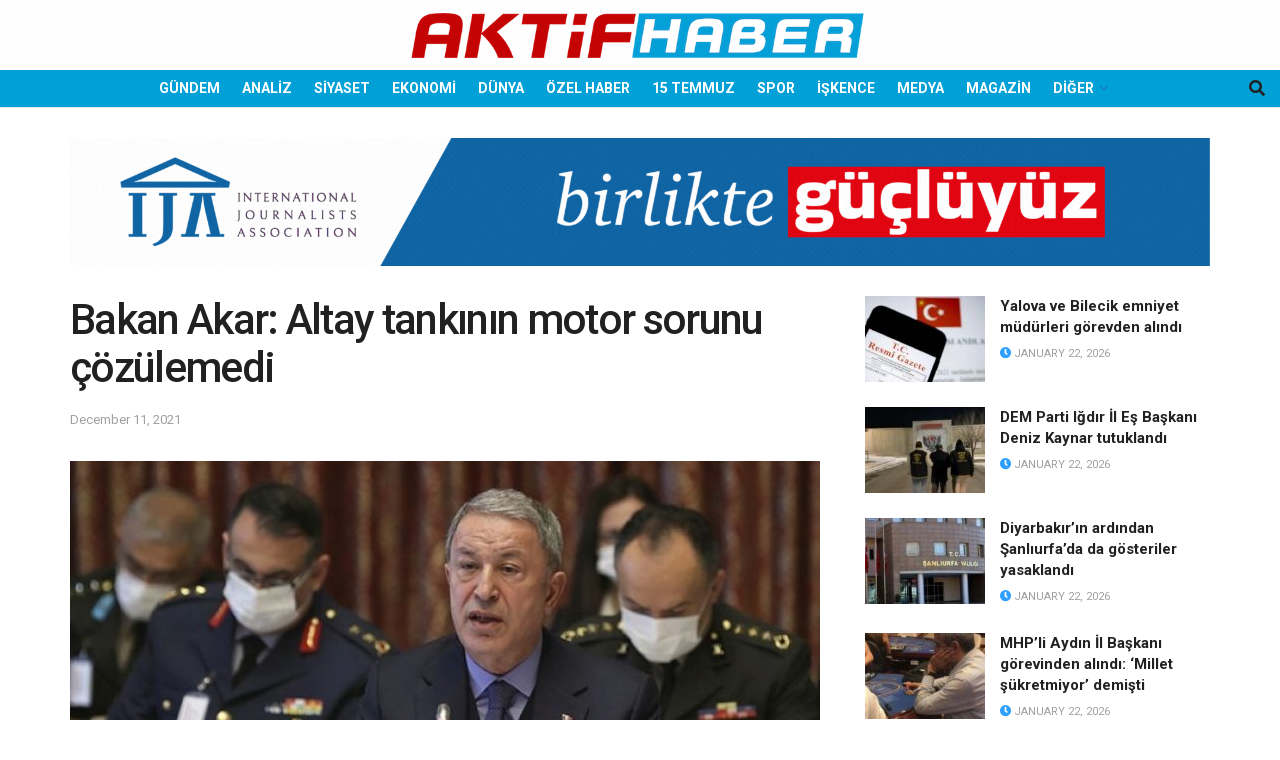

--- FILE ---
content_type: text/html; charset=UTF-8
request_url: https://aktifhaber.com/gundem/bakan-akar-altay-tankinin-motor-sorunu-cozulemedi-h169866.html
body_size: 27916
content:
<!doctype html>
<!--[if lt IE 7]> <html class="no-js lt-ie9 lt-ie8 lt-ie7" lang="en-US"> <![endif]-->
<!--[if IE 7]>    <html class="no-js lt-ie9 lt-ie8" lang="en-US"> <![endif]-->
<!--[if IE 8]>    <html class="no-js lt-ie9" lang="en-US"> <![endif]-->
<!--[if IE 9]>    <html class="no-js lt-ie10" lang="en-US"> <![endif]-->
<!--[if gt IE 8]><!--> <html class="no-js" lang="en-US"> <!--<![endif]-->
<head>
    <meta http-equiv="Content-Type" content="text/html; charset=UTF-8" />
    <meta name='viewport' content='width=device-width, initial-scale=1, user-scalable=yes' />
    <link rel="profile" href="https://gmpg.org/xfn/11" />
    <link rel="pingback" href="https://aktifhaber.com/xmlrpc.php" />
    <title>Bakan Akar: Altay tankının motor sorunu çözülemedi &#8211; Aktifhaber</title>
<meta name='robots' content='max-image-preview:large' />
<meta property="og:type" content="article">
<meta property="og:title" content="Bakan Akar: Altay tankının motor sorunu çözülemedi">
<meta property="og:site_name" content="Aktifhaber">
<meta property="og:description" content="Milli Savunma Bakanı Hulusi Akar, BMC Savunma AŞ tarafından prototipi üretilen Altay tankı için motor bulunamadığını itiraf etti. Altay tankı">
<meta property="og:url" content="https://aktifhaber.com/gundem/bakan-akar-altay-tankinin-motor-sorunu-cozulemedi-h169866.html">
<meta property="og:locale" content="en_US">
<meta property="og:image" content="https://aktifhaber.com/wp-content/uploads/2022/09/395067.jpg">
<meta property="og:image:height" content="355">
<meta property="og:image:width" content="630">
<meta property="article:published_time" content="2021-12-11T11:05:43+00:00">
<meta property="article:modified_time" content="2021-12-11T11:05:43+00:00">
<meta property="article:author" content="https://yeni.aktifhaber.com">
<meta property="article:section" content="GÜNDEM">
<meta name="twitter:card" content="summary_large_image">
<meta name="twitter:title" content="Bakan Akar: Altay tankının motor sorunu çözülemedi">
<meta name="twitter:description" content="Milli Savunma Bakanı Hulusi Akar, BMC Savunma AŞ tarafından prototipi üretilen Altay tankı için motor bulunamadığını itiraf etti. Altay tankı">
<meta name="twitter:url" content="https://aktifhaber.com/gundem/bakan-akar-altay-tankinin-motor-sorunu-cozulemedi-h169866.html">
<meta name="twitter:site" content="https://yeni.aktifhaber.com">
<meta name="twitter:image" content="https://aktifhaber.com/wp-content/uploads/2022/09/395067.jpg">
<meta name="twitter:image:width" content="630">
<meta name="twitter:image:height" content="355">
			<script type="text/javascript">
			  var jnews_ajax_url = '/?ajax-request=jnews'
			</script>
			<script type="text/javascript">;window.jnews=window.jnews||{},window.jnews.library=window.jnews.library||{},window.jnews.library=function(){"use strict";var e=this;e.win=window,e.doc=document,e.noop=function(){},e.globalBody=e.doc.getElementsByTagName("body")[0],e.globalBody=e.globalBody?e.globalBody:e.doc,e.win.jnewsDataStorage=e.win.jnewsDataStorage||{_storage:new WeakMap,put:function(e,t,n){this._storage.has(e)||this._storage.set(e,new Map),this._storage.get(e).set(t,n)},get:function(e,t){return this._storage.get(e).get(t)},has:function(e,t){return this._storage.has(e)&&this._storage.get(e).has(t)},remove:function(e,t){var n=this._storage.get(e).delete(t);return 0===!this._storage.get(e).size&&this._storage.delete(e),n}},e.windowWidth=function(){return e.win.innerWidth||e.docEl.clientWidth||e.globalBody.clientWidth},e.windowHeight=function(){return e.win.innerHeight||e.docEl.clientHeight||e.globalBody.clientHeight},e.requestAnimationFrame=e.win.requestAnimationFrame||e.win.webkitRequestAnimationFrame||e.win.mozRequestAnimationFrame||e.win.msRequestAnimationFrame||window.oRequestAnimationFrame||function(e){return setTimeout(e,1e3/60)},e.cancelAnimationFrame=e.win.cancelAnimationFrame||e.win.webkitCancelAnimationFrame||e.win.webkitCancelRequestAnimationFrame||e.win.mozCancelAnimationFrame||e.win.msCancelRequestAnimationFrame||e.win.oCancelRequestAnimationFrame||function(e){clearTimeout(e)},e.classListSupport="classList"in document.createElement("_"),e.hasClass=e.classListSupport?function(e,t){return e.classList.contains(t)}:function(e,t){return e.className.indexOf(t)>=0},e.addClass=e.classListSupport?function(t,n){e.hasClass(t,n)||t.classList.add(n)}:function(t,n){e.hasClass(t,n)||(t.className+=" "+n)},e.removeClass=e.classListSupport?function(t,n){e.hasClass(t,n)&&t.classList.remove(n)}:function(t,n){e.hasClass(t,n)&&(t.className=t.className.replace(n,""))},e.objKeys=function(e){var t=[];for(var n in e)Object.prototype.hasOwnProperty.call(e,n)&&t.push(n);return t},e.isObjectSame=function(e,t){var n=!0;return JSON.stringify(e)!==JSON.stringify(t)&&(n=!1),n},e.extend=function(){for(var e,t,n,o=arguments[0]||{},i=1,a=arguments.length;i<a;i++)if(null!==(e=arguments[i]))for(t in e)o!==(n=e[t])&&void 0!==n&&(o[t]=n);return o},e.dataStorage=e.win.jnewsDataStorage,e.isVisible=function(e){return 0!==e.offsetWidth&&0!==e.offsetHeight||e.getBoundingClientRect().length},e.getHeight=function(e){return e.offsetHeight||e.clientHeight||e.getBoundingClientRect().height},e.getWidth=function(e){return e.offsetWidth||e.clientWidth||e.getBoundingClientRect().width},e.supportsPassive=!1;try{var t=Object.defineProperty({},"passive",{get:function(){e.supportsPassive=!0}});"createEvent"in e.doc?e.win.addEventListener("test",null,t):"fireEvent"in e.doc&&e.win.attachEvent("test",null)}catch(e){}e.passiveOption=!!e.supportsPassive&&{passive:!0},e.setStorage=function(e,t){e="jnews-"+e;var n={expired:Math.floor(((new Date).getTime()+432e5)/1e3)};t=Object.assign(n,t);localStorage.setItem(e,JSON.stringify(t))},e.getStorage=function(e){e="jnews-"+e;var t=localStorage.getItem(e);return null!==t&&0<t.length?JSON.parse(localStorage.getItem(e)):{}},e.expiredStorage=function(){var t,n="jnews-";for(var o in localStorage)o.indexOf(n)>-1&&"undefined"!==(t=e.getStorage(o.replace(n,""))).expired&&t.expired<Math.floor((new Date).getTime()/1e3)&&localStorage.removeItem(o)},e.addEvents=function(t,n,o){for(var i in n){var a=["touchstart","touchmove"].indexOf(i)>=0&&!o&&e.passiveOption;"createEvent"in e.doc?t.addEventListener(i,n[i],a):"fireEvent"in e.doc&&t.attachEvent("on"+i,n[i])}},e.removeEvents=function(t,n){for(var o in n)"createEvent"in e.doc?t.removeEventListener(o,n[o]):"fireEvent"in e.doc&&t.detachEvent("on"+o,n[o])},e.triggerEvents=function(t,n,o){var i;o=o||{detail:null};return"createEvent"in e.doc?(!(i=e.doc.createEvent("CustomEvent")||new CustomEvent(n)).initCustomEvent||i.initCustomEvent(n,!0,!1,o),void t.dispatchEvent(i)):"fireEvent"in e.doc?((i=e.doc.createEventObject()).eventType=n,void t.fireEvent("on"+i.eventType,i)):void 0},e.getParents=function(t,n){void 0===n&&(n=e.doc);for(var o=[],i=t.parentNode,a=!1;!a;)if(i){var r=i;r.querySelectorAll(n).length?a=!0:(o.push(r),i=r.parentNode)}else o=[],a=!0;return o},e.forEach=function(e,t,n){for(var o=0,i=e.length;o<i;o++)t.call(n,e[o],o)},e.getText=function(e){return e.innerText||e.textContent},e.setText=function(e,t){var n="object"==typeof t?t.innerText||t.textContent:t;e.innerText&&(e.innerText=n),e.textContent&&(e.textContent=n)},e.httpBuildQuery=function(t){return e.objKeys(t).reduce(function t(n){var o=arguments.length>1&&void 0!==arguments[1]?arguments[1]:null;return function(i,a){var r=n[a];a=encodeURIComponent(a);var s=o?"".concat(o,"[").concat(a,"]"):a;return null==r||"function"==typeof r?(i.push("".concat(s,"=")),i):["number","boolean","string"].includes(typeof r)?(i.push("".concat(s,"=").concat(encodeURIComponent(r))),i):(i.push(e.objKeys(r).reduce(t(r,s),[]).join("&")),i)}}(t),[]).join("&")},e.get=function(t,n,o,i){return o="function"==typeof o?o:e.noop,e.ajax("GET",t,n,o,i)},e.post=function(t,n,o,i){return o="function"==typeof o?o:e.noop,e.ajax("POST",t,n,o,i)},e.ajax=function(t,n,o,i,a){var r=new XMLHttpRequest,s=n,c=e.httpBuildQuery(o);if(t=-1!=["GET","POST"].indexOf(t)?t:"GET",r.open(t,s+("GET"==t?"?"+c:""),!0),"POST"==t&&r.setRequestHeader("Content-type","application/x-www-form-urlencoded"),r.setRequestHeader("X-Requested-With","XMLHttpRequest"),r.onreadystatechange=function(){4===r.readyState&&200<=r.status&&300>r.status&&"function"==typeof i&&i.call(void 0,r.response)},void 0!==a&&!a){return{xhr:r,send:function(){r.send("POST"==t?c:null)}}}return r.send("POST"==t?c:null),{xhr:r}},e.scrollTo=function(t,n,o){function i(e,t,n){this.start=this.position(),this.change=e-this.start,this.currentTime=0,this.increment=20,this.duration=void 0===n?500:n,this.callback=t,this.finish=!1,this.animateScroll()}return Math.easeInOutQuad=function(e,t,n,o){return(e/=o/2)<1?n/2*e*e+t:-n/2*(--e*(e-2)-1)+t},i.prototype.stop=function(){this.finish=!0},i.prototype.move=function(t){e.doc.documentElement.scrollTop=t,e.globalBody.parentNode.scrollTop=t,e.globalBody.scrollTop=t},i.prototype.position=function(){return e.doc.documentElement.scrollTop||e.globalBody.parentNode.scrollTop||e.globalBody.scrollTop},i.prototype.animateScroll=function(){this.currentTime+=this.increment;var t=Math.easeInOutQuad(this.currentTime,this.start,this.change,this.duration);this.move(t),this.currentTime<this.duration&&!this.finish?e.requestAnimationFrame.call(e.win,this.animateScroll.bind(this)):this.callback&&"function"==typeof this.callback&&this.callback()},new i(t,n,o)},e.unwrap=function(t){var n,o=t;e.forEach(t,(function(e,t){n?n+=e:n=e})),o.replaceWith(n)},e.performance={start:function(e){performance.mark(e+"Start")},stop:function(e){performance.mark(e+"End"),performance.measure(e,e+"Start",e+"End")}},e.fps=function(){var t=0,n=0,o=0;!function(){var i=t=0,a=0,r=0,s=document.getElementById("fpsTable"),c=function(t){void 0===document.getElementsByTagName("body")[0]?e.requestAnimationFrame.call(e.win,(function(){c(t)})):document.getElementsByTagName("body")[0].appendChild(t)};null===s&&((s=document.createElement("div")).style.position="fixed",s.style.top="120px",s.style.left="10px",s.style.width="100px",s.style.height="20px",s.style.border="1px solid black",s.style.fontSize="11px",s.style.zIndex="100000",s.style.backgroundColor="white",s.id="fpsTable",c(s));var l=function(){o++,n=Date.now(),(a=(o/(r=(n-t)/1e3)).toPrecision(2))!=i&&(i=a,s.innerHTML=i+"fps"),1<r&&(t=n,o=0),e.requestAnimationFrame.call(e.win,l)};l()}()},e.instr=function(e,t){for(var n=0;n<t.length;n++)if(-1!==e.toLowerCase().indexOf(t[n].toLowerCase()))return!0},e.winLoad=function(t,n){function o(o){if("complete"===e.doc.readyState||"interactive"===e.doc.readyState)return!o||n?setTimeout(t,n||1):t(o),1}o()||e.addEvents(e.win,{load:o})},e.docReady=function(t,n){function o(o){if("complete"===e.doc.readyState||"interactive"===e.doc.readyState)return!o||n?setTimeout(t,n||1):t(o),1}o()||e.addEvents(e.doc,{DOMContentLoaded:o})},e.fireOnce=function(){e.docReady((function(){e.assets=e.assets||[],e.assets.length&&(e.boot(),e.load_assets())}),50)},e.boot=function(){e.length&&e.doc.querySelectorAll("style[media]").forEach((function(e){"not all"==e.getAttribute("media")&&e.removeAttribute("media")}))},e.create_js=function(t,n){var o=e.doc.createElement("script");switch(o.setAttribute("src",t),n){case"defer":o.setAttribute("defer",!0);break;case"async":o.setAttribute("async",!0);break;case"deferasync":o.setAttribute("defer",!0),o.setAttribute("async",!0)}e.globalBody.appendChild(o)},e.load_assets=function(){"object"==typeof e.assets&&e.forEach(e.assets.slice(0),(function(t,n){var o="";t.defer&&(o+="defer"),t.async&&(o+="async"),e.create_js(t.url,o);var i=e.assets.indexOf(t);i>-1&&e.assets.splice(i,1)})),e.assets=jnewsoption.au_scripts=window.jnewsads=[]},e.setCookie=function(e,t,n){var o="";if(n){var i=new Date;i.setTime(i.getTime()+24*n*60*60*1e3),o="; expires="+i.toUTCString()}document.cookie=e+"="+(t||"")+o+"; path=/"},e.getCookie=function(e){for(var t=e+"=",n=document.cookie.split(";"),o=0;o<n.length;o++){for(var i=n[o];" "==i.charAt(0);)i=i.substring(1,i.length);if(0==i.indexOf(t))return i.substring(t.length,i.length)}return null},e.eraseCookie=function(e){document.cookie=e+"=; Path=/; Expires=Thu, 01 Jan 1970 00:00:01 GMT;"},e.docReady((function(){e.globalBody=e.globalBody==e.doc?e.doc.getElementsByTagName("body")[0]:e.globalBody,e.globalBody=e.globalBody?e.globalBody:e.doc})),e.winLoad((function(){e.winLoad((function(){var t=!1;if(void 0!==window.jnewsadmin)if(void 0!==window.file_version_checker){var n=e.objKeys(window.file_version_checker);n.length?n.forEach((function(e){t||"10.0.4"===window.file_version_checker[e]||(t=!0)})):t=!0}else t=!0;t&&(window.jnewsHelper.getMessage(),window.jnewsHelper.getNotice())}),2500)}))},window.jnews.library=new window.jnews.library;</script><link rel='dns-prefetch' href='//cdnjs.cloudflare.com' />
<link rel='dns-prefetch' href='//www.googletagmanager.com' />
<link rel='dns-prefetch' href='//fonts.googleapis.com' />
<link rel='dns-prefetch' href='//pagead2.googlesyndication.com' />
<link rel='dns-prefetch' href='//fundingchoicesmessages.google.com' />
<link rel='preconnect' href='https://fonts.gstatic.com' />
<link rel="alternate" type="application/rss+xml" title="Aktifhaber &raquo; Feed" href="https://aktifhaber.com/feed" />
<link rel="alternate" type="application/rss+xml" title="Aktifhaber &raquo; Comments Feed" href="https://aktifhaber.com/comments/feed" />
<link rel="alternate" title="oEmbed (JSON)" type="application/json+oembed" href="https://aktifhaber.com/wp-json/oembed/1.0/embed?url=https%3A%2F%2Faktifhaber.com%2Fgundem%2Fbakan-akar-altay-tankinin-motor-sorunu-cozulemedi-h169866.html" />
<link rel="alternate" title="oEmbed (XML)" type="text/xml+oembed" href="https://aktifhaber.com/wp-json/oembed/1.0/embed?url=https%3A%2F%2Faktifhaber.com%2Fgundem%2Fbakan-akar-altay-tankinin-motor-sorunu-cozulemedi-h169866.html&#038;format=xml" />
<style id='wp-img-auto-sizes-contain-inline-css' type='text/css'>
img:is([sizes=auto i],[sizes^="auto," i]){contain-intrinsic-size:3000px 1500px}
/*# sourceURL=wp-img-auto-sizes-contain-inline-css */
</style>
<style id='wp-emoji-styles-inline-css' type='text/css'>

	img.wp-smiley, img.emoji {
		display: inline !important;
		border: none !important;
		box-shadow: none !important;
		height: 1em !important;
		width: 1em !important;
		margin: 0 0.07em !important;
		vertical-align: -0.1em !important;
		background: none !important;
		padding: 0 !important;
	}
/*# sourceURL=wp-emoji-styles-inline-css */
</style>
<style id='wp-block-library-inline-css' type='text/css'>
:root{--wp-block-synced-color:#7a00df;--wp-block-synced-color--rgb:122,0,223;--wp-bound-block-color:var(--wp-block-synced-color);--wp-editor-canvas-background:#ddd;--wp-admin-theme-color:#007cba;--wp-admin-theme-color--rgb:0,124,186;--wp-admin-theme-color-darker-10:#006ba1;--wp-admin-theme-color-darker-10--rgb:0,107,160.5;--wp-admin-theme-color-darker-20:#005a87;--wp-admin-theme-color-darker-20--rgb:0,90,135;--wp-admin-border-width-focus:2px}@media (min-resolution:192dpi){:root{--wp-admin-border-width-focus:1.5px}}.wp-element-button{cursor:pointer}:root .has-very-light-gray-background-color{background-color:#eee}:root .has-very-dark-gray-background-color{background-color:#313131}:root .has-very-light-gray-color{color:#eee}:root .has-very-dark-gray-color{color:#313131}:root .has-vivid-green-cyan-to-vivid-cyan-blue-gradient-background{background:linear-gradient(135deg,#00d084,#0693e3)}:root .has-purple-crush-gradient-background{background:linear-gradient(135deg,#34e2e4,#4721fb 50%,#ab1dfe)}:root .has-hazy-dawn-gradient-background{background:linear-gradient(135deg,#faaca8,#dad0ec)}:root .has-subdued-olive-gradient-background{background:linear-gradient(135deg,#fafae1,#67a671)}:root .has-atomic-cream-gradient-background{background:linear-gradient(135deg,#fdd79a,#004a59)}:root .has-nightshade-gradient-background{background:linear-gradient(135deg,#330968,#31cdcf)}:root .has-midnight-gradient-background{background:linear-gradient(135deg,#020381,#2874fc)}:root{--wp--preset--font-size--normal:16px;--wp--preset--font-size--huge:42px}.has-regular-font-size{font-size:1em}.has-larger-font-size{font-size:2.625em}.has-normal-font-size{font-size:var(--wp--preset--font-size--normal)}.has-huge-font-size{font-size:var(--wp--preset--font-size--huge)}.has-text-align-center{text-align:center}.has-text-align-left{text-align:left}.has-text-align-right{text-align:right}.has-fit-text{white-space:nowrap!important}#end-resizable-editor-section{display:none}.aligncenter{clear:both}.items-justified-left{justify-content:flex-start}.items-justified-center{justify-content:center}.items-justified-right{justify-content:flex-end}.items-justified-space-between{justify-content:space-between}.screen-reader-text{border:0;clip-path:inset(50%);height:1px;margin:-1px;overflow:hidden;padding:0;position:absolute;width:1px;word-wrap:normal!important}.screen-reader-text:focus{background-color:#ddd;clip-path:none;color:#444;display:block;font-size:1em;height:auto;left:5px;line-height:normal;padding:15px 23px 14px;text-decoration:none;top:5px;width:auto;z-index:100000}html :where(.has-border-color){border-style:solid}html :where([style*=border-top-color]){border-top-style:solid}html :where([style*=border-right-color]){border-right-style:solid}html :where([style*=border-bottom-color]){border-bottom-style:solid}html :where([style*=border-left-color]){border-left-style:solid}html :where([style*=border-width]){border-style:solid}html :where([style*=border-top-width]){border-top-style:solid}html :where([style*=border-right-width]){border-right-style:solid}html :where([style*=border-bottom-width]){border-bottom-style:solid}html :where([style*=border-left-width]){border-left-style:solid}html :where(img[class*=wp-image-]){height:auto;max-width:100%}:where(figure){margin:0 0 1em}html :where(.is-position-sticky){--wp-admin--admin-bar--position-offset:var(--wp-admin--admin-bar--height,0px)}@media screen and (max-width:600px){html :where(.is-position-sticky){--wp-admin--admin-bar--position-offset:0px}}

/*# sourceURL=wp-block-library-inline-css */
</style><style id='global-styles-inline-css' type='text/css'>
:root{--wp--preset--aspect-ratio--square: 1;--wp--preset--aspect-ratio--4-3: 4/3;--wp--preset--aspect-ratio--3-4: 3/4;--wp--preset--aspect-ratio--3-2: 3/2;--wp--preset--aspect-ratio--2-3: 2/3;--wp--preset--aspect-ratio--16-9: 16/9;--wp--preset--aspect-ratio--9-16: 9/16;--wp--preset--color--black: #000000;--wp--preset--color--cyan-bluish-gray: #abb8c3;--wp--preset--color--white: #ffffff;--wp--preset--color--pale-pink: #f78da7;--wp--preset--color--vivid-red: #cf2e2e;--wp--preset--color--luminous-vivid-orange: #ff6900;--wp--preset--color--luminous-vivid-amber: #fcb900;--wp--preset--color--light-green-cyan: #7bdcb5;--wp--preset--color--vivid-green-cyan: #00d084;--wp--preset--color--pale-cyan-blue: #8ed1fc;--wp--preset--color--vivid-cyan-blue: #0693e3;--wp--preset--color--vivid-purple: #9b51e0;--wp--preset--gradient--vivid-cyan-blue-to-vivid-purple: linear-gradient(135deg,rgb(6,147,227) 0%,rgb(155,81,224) 100%);--wp--preset--gradient--light-green-cyan-to-vivid-green-cyan: linear-gradient(135deg,rgb(122,220,180) 0%,rgb(0,208,130) 100%);--wp--preset--gradient--luminous-vivid-amber-to-luminous-vivid-orange: linear-gradient(135deg,rgb(252,185,0) 0%,rgb(255,105,0) 100%);--wp--preset--gradient--luminous-vivid-orange-to-vivid-red: linear-gradient(135deg,rgb(255,105,0) 0%,rgb(207,46,46) 100%);--wp--preset--gradient--very-light-gray-to-cyan-bluish-gray: linear-gradient(135deg,rgb(238,238,238) 0%,rgb(169,184,195) 100%);--wp--preset--gradient--cool-to-warm-spectrum: linear-gradient(135deg,rgb(74,234,220) 0%,rgb(151,120,209) 20%,rgb(207,42,186) 40%,rgb(238,44,130) 60%,rgb(251,105,98) 80%,rgb(254,248,76) 100%);--wp--preset--gradient--blush-light-purple: linear-gradient(135deg,rgb(255,206,236) 0%,rgb(152,150,240) 100%);--wp--preset--gradient--blush-bordeaux: linear-gradient(135deg,rgb(254,205,165) 0%,rgb(254,45,45) 50%,rgb(107,0,62) 100%);--wp--preset--gradient--luminous-dusk: linear-gradient(135deg,rgb(255,203,112) 0%,rgb(199,81,192) 50%,rgb(65,88,208) 100%);--wp--preset--gradient--pale-ocean: linear-gradient(135deg,rgb(255,245,203) 0%,rgb(182,227,212) 50%,rgb(51,167,181) 100%);--wp--preset--gradient--electric-grass: linear-gradient(135deg,rgb(202,248,128) 0%,rgb(113,206,126) 100%);--wp--preset--gradient--midnight: linear-gradient(135deg,rgb(2,3,129) 0%,rgb(40,116,252) 100%);--wp--preset--font-size--small: 13px;--wp--preset--font-size--medium: 20px;--wp--preset--font-size--large: 36px;--wp--preset--font-size--x-large: 42px;--wp--preset--spacing--20: 0.44rem;--wp--preset--spacing--30: 0.67rem;--wp--preset--spacing--40: 1rem;--wp--preset--spacing--50: 1.5rem;--wp--preset--spacing--60: 2.25rem;--wp--preset--spacing--70: 3.38rem;--wp--preset--spacing--80: 5.06rem;--wp--preset--shadow--natural: 6px 6px 9px rgba(0, 0, 0, 0.2);--wp--preset--shadow--deep: 12px 12px 50px rgba(0, 0, 0, 0.4);--wp--preset--shadow--sharp: 6px 6px 0px rgba(0, 0, 0, 0.2);--wp--preset--shadow--outlined: 6px 6px 0px -3px rgb(255, 255, 255), 6px 6px rgb(0, 0, 0);--wp--preset--shadow--crisp: 6px 6px 0px rgb(0, 0, 0);}:where(.is-layout-flex){gap: 0.5em;}:where(.is-layout-grid){gap: 0.5em;}body .is-layout-flex{display: flex;}.is-layout-flex{flex-wrap: wrap;align-items: center;}.is-layout-flex > :is(*, div){margin: 0;}body .is-layout-grid{display: grid;}.is-layout-grid > :is(*, div){margin: 0;}:where(.wp-block-columns.is-layout-flex){gap: 2em;}:where(.wp-block-columns.is-layout-grid){gap: 2em;}:where(.wp-block-post-template.is-layout-flex){gap: 1.25em;}:where(.wp-block-post-template.is-layout-grid){gap: 1.25em;}.has-black-color{color: var(--wp--preset--color--black) !important;}.has-cyan-bluish-gray-color{color: var(--wp--preset--color--cyan-bluish-gray) !important;}.has-white-color{color: var(--wp--preset--color--white) !important;}.has-pale-pink-color{color: var(--wp--preset--color--pale-pink) !important;}.has-vivid-red-color{color: var(--wp--preset--color--vivid-red) !important;}.has-luminous-vivid-orange-color{color: var(--wp--preset--color--luminous-vivid-orange) !important;}.has-luminous-vivid-amber-color{color: var(--wp--preset--color--luminous-vivid-amber) !important;}.has-light-green-cyan-color{color: var(--wp--preset--color--light-green-cyan) !important;}.has-vivid-green-cyan-color{color: var(--wp--preset--color--vivid-green-cyan) !important;}.has-pale-cyan-blue-color{color: var(--wp--preset--color--pale-cyan-blue) !important;}.has-vivid-cyan-blue-color{color: var(--wp--preset--color--vivid-cyan-blue) !important;}.has-vivid-purple-color{color: var(--wp--preset--color--vivid-purple) !important;}.has-black-background-color{background-color: var(--wp--preset--color--black) !important;}.has-cyan-bluish-gray-background-color{background-color: var(--wp--preset--color--cyan-bluish-gray) !important;}.has-white-background-color{background-color: var(--wp--preset--color--white) !important;}.has-pale-pink-background-color{background-color: var(--wp--preset--color--pale-pink) !important;}.has-vivid-red-background-color{background-color: var(--wp--preset--color--vivid-red) !important;}.has-luminous-vivid-orange-background-color{background-color: var(--wp--preset--color--luminous-vivid-orange) !important;}.has-luminous-vivid-amber-background-color{background-color: var(--wp--preset--color--luminous-vivid-amber) !important;}.has-light-green-cyan-background-color{background-color: var(--wp--preset--color--light-green-cyan) !important;}.has-vivid-green-cyan-background-color{background-color: var(--wp--preset--color--vivid-green-cyan) !important;}.has-pale-cyan-blue-background-color{background-color: var(--wp--preset--color--pale-cyan-blue) !important;}.has-vivid-cyan-blue-background-color{background-color: var(--wp--preset--color--vivid-cyan-blue) !important;}.has-vivid-purple-background-color{background-color: var(--wp--preset--color--vivid-purple) !important;}.has-black-border-color{border-color: var(--wp--preset--color--black) !important;}.has-cyan-bluish-gray-border-color{border-color: var(--wp--preset--color--cyan-bluish-gray) !important;}.has-white-border-color{border-color: var(--wp--preset--color--white) !important;}.has-pale-pink-border-color{border-color: var(--wp--preset--color--pale-pink) !important;}.has-vivid-red-border-color{border-color: var(--wp--preset--color--vivid-red) !important;}.has-luminous-vivid-orange-border-color{border-color: var(--wp--preset--color--luminous-vivid-orange) !important;}.has-luminous-vivid-amber-border-color{border-color: var(--wp--preset--color--luminous-vivid-amber) !important;}.has-light-green-cyan-border-color{border-color: var(--wp--preset--color--light-green-cyan) !important;}.has-vivid-green-cyan-border-color{border-color: var(--wp--preset--color--vivid-green-cyan) !important;}.has-pale-cyan-blue-border-color{border-color: var(--wp--preset--color--pale-cyan-blue) !important;}.has-vivid-cyan-blue-border-color{border-color: var(--wp--preset--color--vivid-cyan-blue) !important;}.has-vivid-purple-border-color{border-color: var(--wp--preset--color--vivid-purple) !important;}.has-vivid-cyan-blue-to-vivid-purple-gradient-background{background: var(--wp--preset--gradient--vivid-cyan-blue-to-vivid-purple) !important;}.has-light-green-cyan-to-vivid-green-cyan-gradient-background{background: var(--wp--preset--gradient--light-green-cyan-to-vivid-green-cyan) !important;}.has-luminous-vivid-amber-to-luminous-vivid-orange-gradient-background{background: var(--wp--preset--gradient--luminous-vivid-amber-to-luminous-vivid-orange) !important;}.has-luminous-vivid-orange-to-vivid-red-gradient-background{background: var(--wp--preset--gradient--luminous-vivid-orange-to-vivid-red) !important;}.has-very-light-gray-to-cyan-bluish-gray-gradient-background{background: var(--wp--preset--gradient--very-light-gray-to-cyan-bluish-gray) !important;}.has-cool-to-warm-spectrum-gradient-background{background: var(--wp--preset--gradient--cool-to-warm-spectrum) !important;}.has-blush-light-purple-gradient-background{background: var(--wp--preset--gradient--blush-light-purple) !important;}.has-blush-bordeaux-gradient-background{background: var(--wp--preset--gradient--blush-bordeaux) !important;}.has-luminous-dusk-gradient-background{background: var(--wp--preset--gradient--luminous-dusk) !important;}.has-pale-ocean-gradient-background{background: var(--wp--preset--gradient--pale-ocean) !important;}.has-electric-grass-gradient-background{background: var(--wp--preset--gradient--electric-grass) !important;}.has-midnight-gradient-background{background: var(--wp--preset--gradient--midnight) !important;}.has-small-font-size{font-size: var(--wp--preset--font-size--small) !important;}.has-medium-font-size{font-size: var(--wp--preset--font-size--medium) !important;}.has-large-font-size{font-size: var(--wp--preset--font-size--large) !important;}.has-x-large-font-size{font-size: var(--wp--preset--font-size--x-large) !important;}
/*# sourceURL=global-styles-inline-css */
</style>

<style id='classic-theme-styles-inline-css' type='text/css'>
/*! This file is auto-generated */
.wp-block-button__link{color:#fff;background-color:#32373c;border-radius:9999px;box-shadow:none;text-decoration:none;padding:calc(.667em + 2px) calc(1.333em + 2px);font-size:1.125em}.wp-block-file__button{background:#32373c;color:#fff;text-decoration:none}
/*# sourceURL=/wp-includes/css/classic-themes.min.css */
</style>
<link rel='stylesheet' id='owl-css-1-css' href='https://cdnjs.cloudflare.com/ajax/libs/OwlCarousel2/2.3.4/assets/owl.carousel.min.css?ver=6.9' type='text/css' media='all' />
<link rel='stylesheet' id='owl-css-2-css' href='https://cdnjs.cloudflare.com/ajax/libs/OwlCarousel2/2.3.4/assets/owl.theme.default.css?ver=6.9' type='text/css' media='all' />
<link rel='stylesheet' id='fontawesome-style-css' href='https://cdnjs.cloudflare.com/ajax/libs/OwlCarousel2/2.3.4/assets/owl.theme.default.css?ver=6.9' type='text/css' media='all' />
<link rel='stylesheet' id='js_composer_front-css' href='https://aktifhaber.com/wp-content/plugins/js_composer/assets/css/js_composer.min.css?ver=8.7.2' type='text/css' media='all' />
<link rel='stylesheet' id='jeg_customizer_font-css' href='//fonts.googleapis.com/css?family=Roboto%3Aregular%2C500%2C700%2C500%2Cregular&#038;display=swap&#038;ver=1.3.2' type='text/css' media='all' />
<link rel='stylesheet' id='font-awesome-css' href='https://aktifhaber.com/wp-content/themes/jnews/assets/fonts/font-awesome/font-awesome.min.css?ver=12.0.3' type='text/css' media='all' />
<link rel='stylesheet' id='jnews-frontend-css' href='https://aktifhaber.com/wp-content/themes/jnews/assets/dist/frontend.min.css?ver=12.0.3' type='text/css' media='all' />
<link rel='stylesheet' id='jnews-js-composer-css' href='https://aktifhaber.com/wp-content/themes/jnews/assets/css/js-composer-frontend.css?ver=12.0.3' type='text/css' media='all' />
<link rel='stylesheet' id='jnews-style-css' href='https://aktifhaber.com/wp-content/themes/jnews/style.css?ver=12.0.3' type='text/css' media='all' />
<link rel='stylesheet' id='jnews-darkmode-css' href='https://aktifhaber.com/wp-content/themes/jnews/assets/css/darkmode.css?ver=12.0.3' type='text/css' media='all' />
<link rel='stylesheet' id='jnews-select-share-css' href='https://aktifhaber.com/wp-content/plugins/jnews-social-share/assets/css/plugin.css' type='text/css' media='all' />
<script type="text/javascript" src="https://aktifhaber.com/wp-includes/js/jquery/jquery.min.js?ver=3.7.1" id="jquery-core-js"></script>
<script type="text/javascript" src="https://aktifhaber.com/wp-includes/js/jquery/jquery-migrate.min.js?ver=3.4.1" id="jquery-migrate-js"></script>

<!-- Google tag (gtag.js) snippet added by Site Kit -->
<!-- Google Analytics snippet added by Site Kit -->
<script type="text/javascript" src="https://www.googletagmanager.com/gtag/js?id=GT-MRLX5TQ" id="google_gtagjs-js" async></script>
<script type="text/javascript" id="google_gtagjs-js-after">
/* <![CDATA[ */
window.dataLayer = window.dataLayer || [];function gtag(){dataLayer.push(arguments);}
gtag("set","linker",{"domains":["aktifhaber.com"]});
gtag("js", new Date());
gtag("set", "developer_id.dZTNiMT", true);
gtag("config", "GT-MRLX5TQ");
//# sourceURL=google_gtagjs-js-after
/* ]]> */
</script>
<script></script><link rel="https://api.w.org/" href="https://aktifhaber.com/wp-json/" /><link rel="alternate" title="JSON" type="application/json" href="https://aktifhaber.com/wp-json/wp/v2/posts/14778" /><link rel="EditURI" type="application/rsd+xml" title="RSD" href="https://aktifhaber.com/xmlrpc.php?rsd" />
<meta name="generator" content="WordPress 6.9" />
<link rel="canonical" href="https://aktifhaber.com/gundem/bakan-akar-altay-tankinin-motor-sorunu-cozulemedi-h169866.html" />
<link rel='shortlink' href='https://aktifhaber.com/?p=14778' />
	<link href="https://fonts.googleapis.com/css?family=Roboto+Condensed:400,700&display=swap" rel="stylesheet">
	<link href="https://fonts.googleapis.com/css?family=Roboto:400,700,900&display=swap" rel="stylesheet">
		<link rel="stylesheet" href="https://use.fontawesome.com/releases/v5.13.0/css/all.css" integrity="sha384-Bfad6CLCknfcloXFOyFnlgtENryhrpZCe29RTifKEixXQZ38WheV+i/6YWSzkz3V" crossorigin="anonymous">
	<meta name="generator" content="Site Kit by Google 1.170.0" />
<!-- Google AdSense meta tags added by Site Kit -->
<meta name="google-adsense-platform-account" content="ca-host-pub-2644536267352236">
<meta name="google-adsense-platform-domain" content="sitekit.withgoogle.com">
<!-- End Google AdSense meta tags added by Site Kit -->
<meta name="generator" content="Powered by WPBakery Page Builder - drag and drop page builder for WordPress."/>
<script async type="application/javascript"
        src="https://news.google.com/swg/js/v1/swg-basic.js"></script>
<script>
  (self.SWG_BASIC = self.SWG_BASIC || []).push( basicSubscriptions => {
    basicSubscriptions.init({
      type: "NewsArticle",
      isPartOfType: ["Product"],
      isPartOfProductId: "CAow6uy3DA:openaccess",
      clientOptions: { theme: "light", lang: "tr" },
    });
  });
</script>
<!-- Google Tag Manager snippet added by Site Kit -->
<script type="text/javascript">
/* <![CDATA[ */

			( function( w, d, s, l, i ) {
				w[l] = w[l] || [];
				w[l].push( {'gtm.start': new Date().getTime(), event: 'gtm.js'} );
				var f = d.getElementsByTagName( s )[0],
					j = d.createElement( s ), dl = l != 'dataLayer' ? '&l=' + l : '';
				j.async = true;
				j.src = 'https://www.googletagmanager.com/gtm.js?id=' + i + dl;
				f.parentNode.insertBefore( j, f );
			} )( window, document, 'script', 'dataLayer', 'GTM-NK26XW3' );
			
/* ]]> */
</script>

<!-- End Google Tag Manager snippet added by Site Kit -->

<!-- Google AdSense snippet added by Site Kit -->
<script type="text/javascript" async="async" src="https://pagead2.googlesyndication.com/pagead/js/adsbygoogle.js?client=ca-pub-4520906376327778&amp;host=ca-host-pub-2644536267352236" crossorigin="anonymous"></script>

<!-- End Google AdSense snippet added by Site Kit -->
<script type='application/ld+json'>{"@context":"http:\/\/schema.org","@type":"Organization","@id":"https:\/\/aktifhaber.com\/#organization","url":"https:\/\/aktifhaber.com\/","name":"","logo":{"@type":"ImageObject","url":""},"sameAs":["https:\/\/www.facebook.com\/aktifhaber","https:\/\/twitter.com\/aktif_haber","http:\/\/aktifhaber.com\/rss.html"]}</script>
<script type='application/ld+json'>{"@context":"http:\/\/schema.org","@type":"WebSite","@id":"https:\/\/aktifhaber.com\/#website","url":"https:\/\/aktifhaber.com\/","name":"","potentialAction":{"@type":"SearchAction","target":"https:\/\/aktifhaber.com\/?s={search_term_string}","query-input":"required name=search_term_string"}}</script>
<link rel="icon" href="https://aktifhaber.com/wp-content/uploads/2022/10/J5YWCbZh_400x400-75x75.jpeg" sizes="32x32" />
<link rel="icon" href="https://aktifhaber.com/wp-content/uploads/2022/10/J5YWCbZh_400x400-300x300.jpeg" sizes="192x192" />
<link rel="apple-touch-icon" href="https://aktifhaber.com/wp-content/uploads/2022/10/J5YWCbZh_400x400-300x300.jpeg" />
<meta name="msapplication-TileImage" content="https://aktifhaber.com/wp-content/uploads/2022/10/J5YWCbZh_400x400-300x300.jpeg" />
<style id="jeg_dynamic_css" type="text/css" data-type="jeg_custom-css">.jeg_topbar .jeg_nav_row, .jeg_topbar .jeg_search_no_expand .jeg_search_input { line-height : 28px; } .jeg_topbar .jeg_nav_row, .jeg_topbar .jeg_nav_icon { height : 28px; } .jeg_midbar { height : 70px; } .jeg_midbar, .jeg_midbar.dark { background-color : rgba(252,252,252,0.27); } .jeg_header .jeg_bottombar.jeg_navbar,.jeg_bottombar .jeg_nav_icon { height : 37px; } .jeg_header .jeg_bottombar.jeg_navbar, .jeg_header .jeg_bottombar .jeg_main_menu:not(.jeg_menu_style_1) > li > a, .jeg_header .jeg_bottombar .jeg_menu_style_1 > li, .jeg_header .jeg_bottombar .jeg_menu:not(.jeg_main_menu) > li > a { line-height : 37px; } .jeg_header .jeg_bottombar.jeg_navbar_wrapper:not(.jeg_navbar_boxed), .jeg_header .jeg_bottombar.jeg_navbar_boxed .jeg_nav_row { background : #01a1d8; } .jeg_header .jeg_bottombar, .jeg_header .jeg_bottombar.jeg_navbar_dark, .jeg_bottombar.jeg_navbar_boxed .jeg_nav_row, .jeg_bottombar.jeg_navbar_dark.jeg_navbar_boxed .jeg_nav_row { border-top-width : 0px; } .jeg_stickybar.jeg_navbar,.jeg_navbar .jeg_nav_icon { height : 30px; } .jeg_stickybar.jeg_navbar, .jeg_stickybar .jeg_main_menu:not(.jeg_menu_style_1) > li > a, .jeg_stickybar .jeg_menu_style_1 > li, .jeg_stickybar .jeg_menu:not(.jeg_main_menu) > li > a { line-height : 30px; } .jeg_header_sticky .jeg_navbar_wrapper:not(.jeg_navbar_boxed), .jeg_header_sticky .jeg_navbar_boxed .jeg_nav_row { background : #01a1d8; } .jeg_header .socials_widget > a > i.fa:before { color : #f5f5f5; } .jeg_header .socials_widget.nobg > a > i > span.jeg-icon svg { fill : #f5f5f5; } .jeg_header .socials_widget.nobg > a > span.jeg-icon svg { fill : #f5f5f5; } .jeg_header .socials_widget > a > span.jeg-icon svg { fill : #f5f5f5; } .jeg_header .socials_widget > a > i > span.jeg-icon svg { fill : #f5f5f5; } .jeg_header .jeg_menu.jeg_main_menu > li > a { color : #ffffff; } .jeg_menu_style_1 > li > a:before, .jeg_menu_style_2 > li > a:before, .jeg_menu_style_3 > li > a:before { background : #1e4584; } .jeg_header .jeg_menu.jeg_main_menu > li > a:hover, .jeg_header .jeg_menu.jeg_main_menu > li.sfHover > a, .jeg_header .jeg_menu.jeg_main_menu > li > .sf-with-ul:hover:after, .jeg_header .jeg_menu.jeg_main_menu > li.sfHover > .sf-with-ul:after, .jeg_header .jeg_menu_style_4 > li.current-menu-item > a, .jeg_header .jeg_menu_style_4 > li.current-menu-ancestor > a, .jeg_header .jeg_menu_style_5 > li.current-menu-item > a, .jeg_header .jeg_menu_style_5 > li.current-menu-ancestor > a { color : #dd3333; } .jeg_header .jeg_navbar_wrapper .sf-arrows .sf-with-ul:after { color : #1e73be; } .jeg_navbar_wrapper .jeg_menu li > ul { background : #ffffff; } .jeg_footer_content,.jeg_footer.dark .jeg_footer_content { background-color : #000000; } .jeg_footer_secondary,.jeg_footer.dark .jeg_footer_secondary,.jeg_footer_bottom,.jeg_footer.dark .jeg_footer_bottom,.jeg_footer_sidecontent .jeg_footer_primary { color : #ffffff; } .jeg_footer_sidecontent .jeg_footer_primary .col-md-7 .jeg_footer_title, .jeg_footer_sidecontent .jeg_footer_primary .col-md-7 .jeg_footer_title { color : #f9f9f9; } .jeg_menu_footer a,.jeg_footer.dark .jeg_menu_footer a,.jeg_footer_sidecontent .jeg_footer_primary .col-md-7 .jeg_menu_footer a { color : #ffffff; } .jeg_menu_footer a:hover,.jeg_footer.dark .jeg_menu_footer a:hover,.jeg_footer_sidecontent .jeg_footer_primary .col-md-7 .jeg_menu_footer a:hover { color : #ffffff; } .jeg_menu_footer li:not(:last-child):after,.jeg_footer.dark .jeg_menu_footer li:not(:last-child):after { color : #ffffff; } .jeg_footer_5 .jeg_footer_content .jeg_footer_social .socials_widget a,.jeg_footer_5.dark .jeg_footer_content .jeg_footer_social .socials_widget a,.jeg_footer_sidecontent .jeg_footer_primary .col-md-3 .jeg_footer_title { color : #ffffff; } .jeg_footer_sidecontent .jeg_footer_primary .col-md-3 .jeg_footer_title,.jeg_footer.dark .jeg_footer_sidecontent .jeg_footer_primary .col-md-3 .jeg_footer_title { border-bottom-color : #ffffff; } body,input,textarea,select,.chosen-container-single .chosen-single,.btn,.button { font-family: Roboto,Helvetica,Arial,sans-serif; } .jeg_post_title, .entry-header .jeg_post_title, .jeg_single_tpl_2 .entry-header .jeg_post_title, .jeg_single_tpl_3 .entry-header .jeg_post_title, .jeg_single_tpl_6 .entry-header .jeg_post_title, .jeg_content .jeg_custom_title_wrapper .jeg_post_title { font-family: Roboto,Helvetica,Arial,sans-serif;font-weight : 500; font-style : normal;  } .jeg_post_excerpt p, .content-inner p { font-family: Roboto,Helvetica,Arial,sans-serif;font-weight : 400; font-style : normal;  } </style><style type="text/css">
					.no_thumbnail .jeg_thumb,
					.thumbnail-container.no_thumbnail {
					    display: none !important;
					}
					.jeg_search_result .jeg_pl_xs_3.no_thumbnail .jeg_postblock_content,
					.jeg_sidefeed .jeg_pl_xs_3.no_thumbnail .jeg_postblock_content,
					.jeg_pl_sm.no_thumbnail .jeg_postblock_content {
					    margin-left: 0;
					}
					.jeg_postblock_11 .no_thumbnail .jeg_postblock_content,
					.jeg_postblock_12 .no_thumbnail .jeg_postblock_content,
					.jeg_postblock_12.jeg_col_3o3 .no_thumbnail .jeg_postblock_content  {
					    margin-top: 0;
					}
					.jeg_postblock_15 .jeg_pl_md_box.no_thumbnail .jeg_postblock_content,
					.jeg_postblock_19 .jeg_pl_md_box.no_thumbnail .jeg_postblock_content,
					.jeg_postblock_24 .jeg_pl_md_box.no_thumbnail .jeg_postblock_content,
					.jeg_sidefeed .jeg_pl_md_box .jeg_postblock_content {
					    position: relative;
					}
					.jeg_postblock_carousel_2 .no_thumbnail .jeg_post_title a,
					.jeg_postblock_carousel_2 .no_thumbnail .jeg_post_title a:hover,
					.jeg_postblock_carousel_2 .no_thumbnail .jeg_post_meta .fa {
					    color: #212121 !important;
					} 
					.jnews-dark-mode .jeg_postblock_carousel_2 .no_thumbnail .jeg_post_title a,
					.jnews-dark-mode .jeg_postblock_carousel_2 .no_thumbnail .jeg_post_title a:hover,
					.jnews-dark-mode .jeg_postblock_carousel_2 .no_thumbnail .jeg_post_meta .fa {
					    color: #fff !important;
					} 
				</style>		<style type="text/css" id="wp-custom-css">
			.editorPart h1,
.editorPart h2{
		font-size:17px
}
.jeg_pl_lg_6 .jeg_post_title, .jeg_pl_lg_6 .jeg_postblock_content,
.jeg_meta_author,
.jeg_meta_date:before
{
	display: none!important;
}

.jeg_pl_lg_6 .jeg_thumb {
	height: 200px;
}
.jeg_thumb .thumbnail-container>img {
	position: unset;
}

.jeg_post.jeg_pl_lg_6.format-standard {
	padding-bottom: 0;
	border-bottom: unset;
}

.jeg_logo img {
	height: 45px;
}

.jeg_views_count, 
.jeg_meta_views,
.jeg_meta_comment,
.jeg_post_category,
.jeg_socialshare, 
.jeg_pl_lg_6 .jeg_post_title, 
.jeg_pl_lg_6 .jeg_postblock_content, 
.jeg_meta_author, 
.jeg_meta_date:before,
.amp-wp-byline, 
.amp-wp-posted-on:before 
{
	display: none!important;
}

/* Span Tag */
.wpb_widgetised_column .jeg_block_title span{
	text-align:center;
	padding-right:0px;
	position:relative;
	left:74px;
}

/* Widget */
.wpb_widgetised_column .wpb_wrapper .widget{
	transform:translatex(0px) translatey(0px);
}

/* Span Tag */
.jeg-vc-wrapper .jeg_block_title span{
	position:relative;
	left:86px;
}

@media (min-width:1024px){

	/* Span Tag */
	.wpb_widgetised_column .jeg_block_title span{
		font-size:22px;
	}
	
	/* Link */
	.jeg_subcat_list li a{
		font-size:0px;
	}
	
}

	.manset .tek {
		height: unset !important;
    aspect-ratio: 1.8;
	}


		</style>
		<noscript><style> .wpb_animate_when_almost_visible { opacity: 1; }</style></noscript></head>
<body class="wp-singular post-template-default single single-post postid-14778 single-format-standard wp-embed-responsive wp-theme-jnews jeg_toggle_light jeg_single_tpl_1 jnews jsc_normal wpb-js-composer js-comp-ver-8.7.2 vc_responsive">

    
    
    <div class="jeg_ad jeg_ad_top jnews_header_top_ads">
        <div class='ads-wrapper  '></div>    </div>

    <!-- The Main Wrapper
    ============================================= -->
    <div class="jeg_viewport">

        
        <div class="jeg_header_wrapper">
            <div class="jeg_header_instagram_wrapper">
    </div>

<!-- HEADER -->
<div class="jeg_header full">
    <div class="jeg_midbar jeg_container jeg_navbar_wrapper normal">
    <div class="container">
        <div class="jeg_nav_row">
            
                <div class="jeg_nav_col jeg_nav_left jeg_nav_normal">
                    <div class="item_wrap jeg_nav_alignleft">
                                            </div>
                </div>

                
                <div class="jeg_nav_col jeg_nav_center jeg_nav_grow">
                    <div class="item_wrap jeg_nav_aligncenter">
                        <div class="jeg_nav_item jeg_logo jeg_desktop_logo">
			<div class="site-title">
			<a href="https://aktifhaber.com/" aria-label="Visit Homepage" style="padding: 0 0 0 0;">
				<img class='jeg_logo_img' src="https://aktifhaber.com/wp-content/uploads/2022/09/logo.png" srcset="https://aktifhaber.com/wp-content/uploads/2022/09/logo.png 1x, https://aktifhaber.com/wp-content/uploads/2022/09/logo.png 2x" alt="Aktifhaber"data-light-src="https://aktifhaber.com/wp-content/uploads/2022/09/logo.png" data-light-srcset="https://aktifhaber.com/wp-content/uploads/2022/09/logo.png 1x, https://aktifhaber.com/wp-content/uploads/2022/09/logo.png 2x" data-dark-src="https://aktifhaber.com/wp-content/uploads/2022/09/slogan.png" data-dark-srcset="https://aktifhaber.com/wp-content/uploads/2022/09/slogan.png 1x, https://aktifhaber.com/wp-content/uploads/2022/09/slogan.png 2x"width="739" height="70">			</a>
		</div>
	</div>
                    </div>
                </div>

                
                <div class="jeg_nav_col jeg_nav_right jeg_nav_normal">
                    <div class="item_wrap jeg_nav_alignright">
                                            </div>
                </div>

                        </div>
    </div>
</div><div class="jeg_bottombar jeg_navbar jeg_container jeg_navbar_wrapper jeg_navbar_normal jeg_navbar_normal">
    <div class="container">
        <div class="jeg_nav_row">
            
                <div class="jeg_nav_col jeg_nav_left jeg_nav_grow">
                    <div class="item_wrap jeg_nav_aligncenter">
                        <div class="jeg_nav_item jeg_main_menu_wrapper">
<div class="jeg_mainmenu_wrap"><ul class="jeg_menu jeg_main_menu jeg_menu_style_1" data-animation="animate"><li id="menu-item-159" class="menu-item menu-item-type-taxonomy menu-item-object-category current-post-ancestor current-menu-parent current-post-parent menu-item-159 bgnav" data-item-row="default" ><a href="https://aktifhaber.com/category/gundem">GÜNDEM</a></li>
<li id="menu-item-149" class="menu-item menu-item-type-taxonomy menu-item-object-category menu-item-149 bgnav" data-item-row="default" ><a href="https://aktifhaber.com/category/analiz">ANALİZ</a></li>
<li id="menu-item-164" class="menu-item menu-item-type-taxonomy menu-item-object-category menu-item-164 bgnav" data-item-row="default" ><a href="https://aktifhaber.com/category/siyaset">SİYASET</a></li>
<li id="menu-item-158" class="menu-item menu-item-type-taxonomy menu-item-object-category menu-item-158 bgnav" data-item-row="default" ><a href="https://aktifhaber.com/category/ekonomi">EKONOMİ</a></li>
<li id="menu-item-157" class="menu-item menu-item-type-taxonomy menu-item-object-category menu-item-157 bgnav" data-item-row="default" ><a href="https://aktifhaber.com/category/dunya">DÜNYA</a></li>
<li id="menu-item-163" class="menu-item menu-item-type-taxonomy menu-item-object-category menu-item-163 bgnav" data-item-row="default" ><a href="https://aktifhaber.com/category/ozel-haber">ÖZEL HABER</a></li>
<li id="menu-item-148" class="menu-item menu-item-type-taxonomy menu-item-object-category menu-item-148 bgnav" data-item-row="default" ><a href="https://aktifhaber.com/category/15-temmuz">15 TEMMUZ</a></li>
<li id="menu-item-165" class="menu-item menu-item-type-taxonomy menu-item-object-category menu-item-165 bgnav" data-item-row="default" ><a href="https://aktifhaber.com/category/spor">SPOR</a></li>
<li id="menu-item-160" class="menu-item menu-item-type-taxonomy menu-item-object-category menu-item-160 bgnav" data-item-row="default" ><a href="https://aktifhaber.com/category/iskence">İŞKENCE</a></li>
<li id="menu-item-162" class="menu-item menu-item-type-taxonomy menu-item-object-category menu-item-162 bgnav" data-item-row="default" ><a href="https://aktifhaber.com/category/medya">MEDYA</a></li>
<li id="menu-item-161" class="menu-item menu-item-type-taxonomy menu-item-object-category menu-item-161 bgnav" data-item-row="default" ><a href="https://aktifhaber.com/category/magazin">MAGAZİN</a></li>
<li id="menu-item-150" class="menu-item menu-item-type-taxonomy menu-item-object-category menu-item-has-children menu-item-150 bgnav" data-item-row="default" ><a href="https://aktifhaber.com/category/diger">DİĞER</a>
<ul class="sub-menu">
	<li id="menu-item-151" class="menu-item menu-item-type-taxonomy menu-item-object-category menu-item-151 bgnav" data-item-row="default" ><a href="https://aktifhaber.com/category/egitim">EĞİTİM</a></li>
	<li id="menu-item-153" class="menu-item menu-item-type-taxonomy menu-item-object-category menu-item-153 bgnav" data-item-row="default" ><a href="https://aktifhaber.com/category/kultur-sanat">KÜLTÜR &amp; SANAT</a></li>
	<li id="menu-item-154" class="menu-item menu-item-type-taxonomy menu-item-object-category menu-item-154 bgnav" data-item-row="default" ><a href="https://aktifhaber.com/category/saglik">SAĞLIK</a></li>
	<li id="menu-item-155" class="menu-item menu-item-type-taxonomy menu-item-object-category menu-item-155 bgnav" data-item-row="default" ><a href="https://aktifhaber.com/category/teknoloji">TEKNOLOJİ</a></li>
	<li id="menu-item-156" class="menu-item menu-item-type-taxonomy menu-item-object-category menu-item-156 bgnav" data-item-row="default" ><a href="https://aktifhaber.com/category/yasam">YAŞAM</a></li>
</ul>
</li>
</ul></div></div>
                    </div>
                </div>

                
                <div class="jeg_nav_col jeg_nav_center jeg_nav_normal">
                    <div class="item_wrap jeg_nav_aligncenter">
                                            </div>
                </div>

                
                <div class="jeg_nav_col jeg_nav_right jeg_nav_normal">
                    <div class="item_wrap jeg_nav_alignright">
                        <!-- Search Icon -->
<div class="jeg_nav_item jeg_search_wrapper search_icon jeg_search_popup_expand">
    <a href="#" class="jeg_search_toggle" aria-label="Search Button"><i class="fa fa-search"></i></a>
    <form action="https://aktifhaber.com/" method="get" class="jeg_search_form" target="_top">
    <input name="s" class="jeg_search_input" placeholder="Search..." type="text" value="" autocomplete="off">
	<button aria-label="Search Button" type="submit" class="jeg_search_button btn"><i class="fa fa-search"></i></button>
</form>
<!-- jeg_search_hide with_result no_result -->
<div class="jeg_search_result jeg_search_hide with_result">
    <div class="search-result-wrapper">
    </div>
    <div class="search-link search-noresult">
        No Result    </div>
    <div class="search-link search-all-button">
        <i class="fa fa-search"></i> View All Result    </div>
</div></div>                    </div>
                </div>

                        </div>
    </div>
</div></div><!-- /.jeg_header -->        </div>

        <div class="jeg_header_sticky">
            <div class="sticky_blankspace"></div>
<div class="jeg_header normal">
    <div class="jeg_container">
        <div data-mode="fixed" class="jeg_stickybar jeg_navbar jeg_navbar_wrapper  jeg_navbar_normal">
            <div class="container">
    <div class="jeg_nav_row">
        
            <div class="jeg_nav_col jeg_nav_left jeg_nav_grow">
                <div class="item_wrap jeg_nav_alignleft">
                    <div class="jeg_nav_item jeg_main_menu_wrapper">
<div class="jeg_mainmenu_wrap"><ul class="jeg_menu jeg_main_menu jeg_menu_style_1" data-animation="animate"><li id="menu-item-159" class="menu-item menu-item-type-taxonomy menu-item-object-category current-post-ancestor current-menu-parent current-post-parent menu-item-159 bgnav" data-item-row="default" ><a href="https://aktifhaber.com/category/gundem">GÜNDEM</a></li>
<li id="menu-item-149" class="menu-item menu-item-type-taxonomy menu-item-object-category menu-item-149 bgnav" data-item-row="default" ><a href="https://aktifhaber.com/category/analiz">ANALİZ</a></li>
<li id="menu-item-164" class="menu-item menu-item-type-taxonomy menu-item-object-category menu-item-164 bgnav" data-item-row="default" ><a href="https://aktifhaber.com/category/siyaset">SİYASET</a></li>
<li id="menu-item-158" class="menu-item menu-item-type-taxonomy menu-item-object-category menu-item-158 bgnav" data-item-row="default" ><a href="https://aktifhaber.com/category/ekonomi">EKONOMİ</a></li>
<li id="menu-item-157" class="menu-item menu-item-type-taxonomy menu-item-object-category menu-item-157 bgnav" data-item-row="default" ><a href="https://aktifhaber.com/category/dunya">DÜNYA</a></li>
<li id="menu-item-163" class="menu-item menu-item-type-taxonomy menu-item-object-category menu-item-163 bgnav" data-item-row="default" ><a href="https://aktifhaber.com/category/ozel-haber">ÖZEL HABER</a></li>
<li id="menu-item-148" class="menu-item menu-item-type-taxonomy menu-item-object-category menu-item-148 bgnav" data-item-row="default" ><a href="https://aktifhaber.com/category/15-temmuz">15 TEMMUZ</a></li>
<li id="menu-item-165" class="menu-item menu-item-type-taxonomy menu-item-object-category menu-item-165 bgnav" data-item-row="default" ><a href="https://aktifhaber.com/category/spor">SPOR</a></li>
<li id="menu-item-160" class="menu-item menu-item-type-taxonomy menu-item-object-category menu-item-160 bgnav" data-item-row="default" ><a href="https://aktifhaber.com/category/iskence">İŞKENCE</a></li>
<li id="menu-item-162" class="menu-item menu-item-type-taxonomy menu-item-object-category menu-item-162 bgnav" data-item-row="default" ><a href="https://aktifhaber.com/category/medya">MEDYA</a></li>
<li id="menu-item-161" class="menu-item menu-item-type-taxonomy menu-item-object-category menu-item-161 bgnav" data-item-row="default" ><a href="https://aktifhaber.com/category/magazin">MAGAZİN</a></li>
<li id="menu-item-150" class="menu-item menu-item-type-taxonomy menu-item-object-category menu-item-has-children menu-item-150 bgnav" data-item-row="default" ><a href="https://aktifhaber.com/category/diger">DİĞER</a>
<ul class="sub-menu">
	<li id="menu-item-151" class="menu-item menu-item-type-taxonomy menu-item-object-category menu-item-151 bgnav" data-item-row="default" ><a href="https://aktifhaber.com/category/egitim">EĞİTİM</a></li>
	<li id="menu-item-153" class="menu-item menu-item-type-taxonomy menu-item-object-category menu-item-153 bgnav" data-item-row="default" ><a href="https://aktifhaber.com/category/kultur-sanat">KÜLTÜR &amp; SANAT</a></li>
	<li id="menu-item-154" class="menu-item menu-item-type-taxonomy menu-item-object-category menu-item-154 bgnav" data-item-row="default" ><a href="https://aktifhaber.com/category/saglik">SAĞLIK</a></li>
	<li id="menu-item-155" class="menu-item menu-item-type-taxonomy menu-item-object-category menu-item-155 bgnav" data-item-row="default" ><a href="https://aktifhaber.com/category/teknoloji">TEKNOLOJİ</a></li>
	<li id="menu-item-156" class="menu-item menu-item-type-taxonomy menu-item-object-category menu-item-156 bgnav" data-item-row="default" ><a href="https://aktifhaber.com/category/yasam">YAŞAM</a></li>
</ul>
</li>
</ul></div></div>
                </div>
            </div>

            
            <div class="jeg_nav_col jeg_nav_center jeg_nav_normal">
                <div class="item_wrap jeg_nav_aligncenter">
                                    </div>
            </div>

            
            <div class="jeg_nav_col jeg_nav_right jeg_nav_normal">
                <div class="item_wrap jeg_nav_alignright">
                    <!-- Search Icon -->
<div class="jeg_nav_item jeg_search_wrapper search_icon jeg_search_popup_expand">
    <a href="#" class="jeg_search_toggle" aria-label="Search Button"><i class="fa fa-search"></i></a>
    <form action="https://aktifhaber.com/" method="get" class="jeg_search_form" target="_top">
    <input name="s" class="jeg_search_input" placeholder="Search..." type="text" value="" autocomplete="off">
	<button aria-label="Search Button" type="submit" class="jeg_search_button btn"><i class="fa fa-search"></i></button>
</form>
<!-- jeg_search_hide with_result no_result -->
<div class="jeg_search_result jeg_search_hide with_result">
    <div class="search-result-wrapper">
    </div>
    <div class="search-link search-noresult">
        No Result    </div>
    <div class="search-link search-all-button">
        <i class="fa fa-search"></i> View All Result    </div>
</div></div>                </div>
            </div>

                </div>
</div>        </div>
    </div>
</div>
        </div>

        <div class="jeg_navbar_mobile_wrapper">
            <div class="jeg_navbar_mobile" data-mode="scroll">
    <div class="jeg_mobile_bottombar jeg_mobile_midbar jeg_container dark">
    <div class="container">
        <div class="jeg_nav_row">
            
                <div class="jeg_nav_col jeg_nav_left jeg_nav_normal">
                    <div class="item_wrap jeg_nav_alignleft">
                        <div class="jeg_nav_item">
    <a href="#" aria-label="Show Menu" class="toggle_btn jeg_mobile_toggle"><i class="fa fa-bars"></i></a>
</div>                    </div>
                </div>

                
                <div class="jeg_nav_col jeg_nav_center jeg_nav_grow">
                    <div class="item_wrap jeg_nav_aligncenter">
                        <div class="jeg_nav_item jeg_mobile_logo">
			<div class="site-title">
			<a href="https://aktifhaber.com/" aria-label="Visit Homepage">
				<img class='jeg_logo_img' src="https://aktifhaber.com/wp-content/uploads/2022/09/slogan.png" srcset="https://aktifhaber.com/wp-content/uploads/2022/09/slogan.png 1x, https://aktifhaber.com/wp-content/uploads/2022/09/slogan.png 2x" alt="Aktifhaber"data-light-src="https://aktifhaber.com/wp-content/uploads/2022/09/slogan.png" data-light-srcset="https://aktifhaber.com/wp-content/uploads/2022/09/slogan.png 1x, https://aktifhaber.com/wp-content/uploads/2022/09/slogan.png 2x" data-dark-src="https://aktifhaber.com/wp-content/uploads/2022/09/slogan.png" data-dark-srcset="https://aktifhaber.com/wp-content/uploads/2022/09/slogan.png 1x, https://aktifhaber.com/wp-content/uploads/2022/09/slogan.png 2x"width="720" height="140">			</a>
		</div>
	</div>                    </div>
                </div>

                
                <div class="jeg_nav_col jeg_nav_right jeg_nav_normal">
                    <div class="item_wrap jeg_nav_alignright">
                        <div class="jeg_nav_item jeg_search_wrapper jeg_search_popup_expand">
    <a href="#" aria-label="Search Button" class="jeg_search_toggle"><i class="fa fa-search"></i></a>
	<form action="https://aktifhaber.com/" method="get" class="jeg_search_form" target="_top">
    <input name="s" class="jeg_search_input" placeholder="Search..." type="text" value="" autocomplete="off">
	<button aria-label="Search Button" type="submit" class="jeg_search_button btn"><i class="fa fa-search"></i></button>
</form>
<!-- jeg_search_hide with_result no_result -->
<div class="jeg_search_result jeg_search_hide with_result">
    <div class="search-result-wrapper">
    </div>
    <div class="search-link search-noresult">
        No Result    </div>
    <div class="search-link search-all-button">
        <i class="fa fa-search"></i> View All Result    </div>
</div></div>                    </div>
                </div>

                        </div>
    </div>
</div></div>
<div class="sticky_blankspace" style="height: 60px;"></div>        </div>

        <div class="jeg_ad jeg_ad_top jnews_header_bottom_ads">
            <div class='ads-wrapper  '></div>        </div>

            <div class="post-wrapper">

        <div class="post-wrap" >

            
            <div class="jeg_main ">
                <div class="jeg_container">
                    <div class="jeg_content jeg_singlepage">

	<div class="container">

		<div class="jeg_ad jeg_article jnews_article_top_ads">
			<div class='ads-wrapper  '><a href='https://ijadestek.com/' aria-label="Visit advertisement link" rel="noopener" class='adlink ads_image '>
                                    <img width="1920" height="216" src='https://aktifhaber.com/wp-content/themes/jnews/assets/img/jeg-empty.png' class='lazyload' data-src='https://aktifhaber.com/wp-content/uploads/2025/04/1920X216.gif' alt='' data-pin-no-hover="true">
                                </a><a href='https://ijadestek.com/' aria-label="Visit advertisement link" rel="noopener" class='adlink ads_image_tablet '>
                                    <img width="1920" height="216" src='https://aktifhaber.com/wp-content/themes/jnews/assets/img/jeg-empty.png' class='lazyload' data-src='https://aktifhaber.com/wp-content/uploads/2025/04/1920X216.gif' alt='' data-pin-no-hover="true">
                                </a><a href='https://ijadestek.com/' aria-label="Visit advertisement link" rel="noopener" class='adlink ads_image_phone '>
                                    <img width="1920" height="216" src='https://aktifhaber.com/wp-content/themes/jnews/assets/img/jeg-empty.png' class='lazyload' data-src='https://aktifhaber.com/wp-content/uploads/2025/04/1920X216.gif' alt='' data-pin-no-hover="true">
                                </a></div>		</div>

		<div class="row">
			<div class="jeg_main_content col-md-8">
				<div class="jeg_inner_content">
					
						
						<div class="entry-header">
							
							<h1 class="jeg_post_title">Bakan Akar: Altay tankının motor sorunu çözülemedi</h1>

							
							<div class="jeg_meta_container"><div class="jeg_post_meta jeg_post_meta_1">

	<div class="meta_left">
									<div class="jeg_meta_author">
										<span class="meta_text">by</span>
					<a href="https://aktifhaber.com/author/aktifhabercom">aktifhabercom</a>				</div>
					
					<div class="jeg_meta_date">
				<a href="https://aktifhaber.com/gundem/bakan-akar-altay-tankinin-motor-sorunu-cozulemedi-h169866.html">December 11, 2021</a>
			</div>
		
		
			</div>

	<div class="meta_right">
					</div>
</div>
</div>
						</div>

						<div  class="jeg_featured featured_image "><a href="https://aktifhaber.com/wp-content/uploads/2022/09/395067.jpg"><div class="thumbnail-container animate-lazy" style="padding-bottom:56.267%"><img width="750" height="422" src="https://aktifhaber.com/wp-content/themes/jnews/assets/img/jeg-empty.png" class="attachment-jnews-featured-750 size-jnews-featured-750 lazyload wp-post-image" alt="Bakan Akar: Altay tankının motor sorunu çözülemedi" decoding="async" fetchpriority="high" sizes="(max-width: 750px) 100vw, 750px" data-src="https://aktifhaber.com/wp-content/uploads/2022/09/395067-750x422.jpg" data-srcset="https://aktifhaber.com/wp-content/uploads/2022/09/395067-750x422.jpg 750w, https://aktifhaber.com/wp-content/uploads/2022/09/395067-768x432.jpg 768w, https://aktifhaber.com/wp-content/uploads/2022/09/395067-1140x642.jpg 1140w, https://aktifhaber.com/wp-content/uploads/2022/09/395067.jpg 630w" data-sizes="auto" data-expand="700" /></div></a></div>
						<div class="jeg_share_top_container"><div class="jeg_share_button clearfix">
                <div class="jeg_share_stats">
                    
                    <div class="jeg_views_count">
                    <div class="counts">5k</div>
                    <span class="sharetext">VIEWS</span>
                </div>
                </div>
                <div class="jeg_sharelist">
                    <a href="https://www.facebook.com/sharer.php?u=https%3A%2F%2Faktifhaber.com%2Fgundem%2Fbakan-akar-altay-tankinin-motor-sorunu-cozulemedi-h169866.html" rel='nofollow' aria-label='Share on Facebook' class="jeg_btn-facebook expanded"><i class="fa fa-facebook-official"></i><span>Share on Facebook</span></a><a href="https://twitter.com/intent/tweet?text=Bakan%20Akar%3A%20Altay%20tank%C4%B1n%C4%B1n%20motor%20sorunu%20%C3%A7%C3%B6z%C3%BClemedi&url=https%3A%2F%2Faktifhaber.com%2Fgundem%2Fbakan-akar-altay-tankinin-motor-sorunu-cozulemedi-h169866.html" rel='nofollow' aria-label='Share on Twitter' class="jeg_btn-twitter expanded"><i class="fa fa-twitter"><svg xmlns="http://www.w3.org/2000/svg" height="1em" viewBox="0 0 512 512"><!--! Font Awesome Free 6.4.2 by @fontawesome - https://fontawesome.com License - https://fontawesome.com/license (Commercial License) Copyright 2023 Fonticons, Inc. --><path d="M389.2 48h70.6L305.6 224.2 487 464H345L233.7 318.6 106.5 464H35.8L200.7 275.5 26.8 48H172.4L272.9 180.9 389.2 48zM364.4 421.8h39.1L151.1 88h-42L364.4 421.8z"/></svg></i><span>Share on Twitter</span></a>
                    <div class="share-secondary">
                    <a href="https://www.linkedin.com/shareArticle?url=https%3A%2F%2Faktifhaber.com%2Fgundem%2Fbakan-akar-altay-tankinin-motor-sorunu-cozulemedi-h169866.html&title=Bakan%20Akar%3A%20Altay%20tank%C4%B1n%C4%B1n%20motor%20sorunu%20%C3%A7%C3%B6z%C3%BClemedi" rel='nofollow' aria-label='Share on Linkedin' class="jeg_btn-linkedin "><i class="fa fa-linkedin"></i></a><a href="https://www.pinterest.com/pin/create/bookmarklet/?pinFave=1&url=https%3A%2F%2Faktifhaber.com%2Fgundem%2Fbakan-akar-altay-tankinin-motor-sorunu-cozulemedi-h169866.html&media=https://aktifhaber.com/wp-content/uploads/2022/09/395067.jpg&description=Bakan%20Akar%3A%20Altay%20tank%C4%B1n%C4%B1n%20motor%20sorunu%20%C3%A7%C3%B6z%C3%BClemedi" rel='nofollow' aria-label='Share on Pinterest' class="jeg_btn-pinterest "><i class="fa fa-pinterest"></i></a>
                </div>
                <a href="#" class="jeg_btn-toggle" aria-label="Share on another social media platform"><i class="fa fa-share"></i></a>
                </div>
            </div></div>
						<div class="jeg_ad jeg_article jnews_content_top_ads "><div class='ads-wrapper  '></div></div>
						<div class="entry-content no-share">
							<div class="jeg_share_button share-float jeg_sticky_share clearfix share-monocrhome">
								<div class="jeg_share_float_container"></div>							</div>

							<div class="content-inner ">
								<p>                            Milli Savunma Bakanı Hulusi Akar, BMC Savunma AŞ tarafından prototipi üretilen Altay tankı için motor bulunamadığını itiraf etti. Altay tankı için Almanya ve Güney Kore’den motor temin etme çalışmaları sonuçsuz kalmıştı.</p>
<p></p>
<div class="editorPart">
<p>Akar, TBMM Genel Kurulu’nda, Bakanlığının 2022 yılı bütçesinde açıklamalarda bulundu. Akar, Katarlılara satılan tank palet fabrikasında üretimin devam ettiğine işaret ederek, “Bu dönemde fabrikada, 6 adet Fırtına Obüsü ve bir adet Altay Tankı Prototipi, BMC Savunma AŞ tarafından üretilmiştir. Altay tankı güç grubu tedariki için yapılan ihracat lisansı başvurularından maalesef sonuç alınamamıştır. Savunma Sanayii Başkanlığı koordinesinde diğer ülkelerden güç grubu tedariki çalışmaları ile yerli güç grubunun üretilmesine yönelik faaliyetler devam etmektedir.” dedi.</p>
<p><strong>‘BAKANLIĞIMIZ SADAT’LA İLİŞKİSİ YOK’</strong></p><div class='jnews_inline_related_post_wrapper right'>
                        <div class='jnews_inline_related_post'>
                <div  class="jeg_postblock_21 jeg_postblock jeg_module_hook jeg_pagination_nextprev jeg_col_2o3 jnews_module_14778_0_6972c199bf371   " data-unique="jnews_module_14778_0_6972c199bf371">
					<div class="jeg_block_heading jeg_block_heading_6 jeg_subcat_right">
                     <h3 class="jeg_block_title"><span>Bu Haberlerde<strong>İlginizi Çekebilir</strong></span></h3>
                     
                 </div>
					<div class="jeg_block_container">
                    
                    <div class="jeg_posts jeg_load_more_flag"><article class="jeg_post jeg_pl_sm format-standard">
                    <div class="jeg_thumb">
                        
                        <a href="https://aktifhaber.com/gundem/yalova-ve-bilecik-emniyet-mudurleri-gorevden-alindi.html" aria-label="Read article: Yalova ve Bilecik emniyet müdürleri görevden alındı"><div class="thumbnail-container animate-lazy  size-715 "><img width="120" height="86" src="https://aktifhaber.com/wp-content/themes/jnews/assets/img/jeg-empty.png" class="attachment-jnews-120x86 size-jnews-120x86 lazyload wp-post-image" alt="Yalova ve Bilecik emniyet müdürleri görevden alındı" sizes="(max-width: 120px) 100vw, 120px" data-src="https://aktifhaber.com/wp-content/uploads/2026/01/bilecik-120x86.jpg" data-srcset="https://aktifhaber.com/wp-content/uploads/2026/01/bilecik-120x86.jpg 120w, https://aktifhaber.com/wp-content/uploads/2026/01/bilecik-350x250.jpg 350w" data-sizes="auto" data-expand="700" /></div></a>
                    </div>
                    <div class="jeg_postblock_content">
                        <h3 class="jeg_post_title">
                            <a href="https://aktifhaber.com/gundem/yalova-ve-bilecik-emniyet-mudurleri-gorevden-alindi.html">Yalova ve Bilecik emniyet müdürleri görevden alındı</a>
                        </h3>
                        <div class="jeg_post_meta"><div class="jeg_meta_date"><a href="https://aktifhaber.com/gundem/yalova-ve-bilecik-emniyet-mudurleri-gorevden-alindi.html" ><i class="fa fa-clock-o"></i> January 22, 2026</a></div><div class="jeg_meta_views"><a href="https://aktifhaber.com/gundem/yalova-ve-bilecik-emniyet-mudurleri-gorevden-alindi.html" ><i class="fa fa-eye"></i> 5k </a></div></div>
                    </div>
                </article><article class="jeg_post jeg_pl_sm format-standard">
                    <div class="jeg_thumb">
                        
                        <a href="https://aktifhaber.com/gundem/dem-parti-igdir-il-es-baskani-deniz-kaynar-tutuklandi.html" aria-label="Read article: DEM Parti Iğdır İl Eş Başkanı Deniz Kaynar tutuklandı"><div class="thumbnail-container animate-lazy  size-715 "><img width="120" height="86" src="https://aktifhaber.com/wp-content/themes/jnews/assets/img/jeg-empty.png" class="attachment-jnews-120x86 size-jnews-120x86 lazyload wp-post-image" alt="DEM Parti Iğdır İl Eş Başkanı Deniz Kaynar tutuklandı" sizes="(max-width: 120px) 100vw, 120px" data-src="https://aktifhaber.com/wp-content/uploads/2026/01/igdir-120x86.jpg" data-srcset="https://aktifhaber.com/wp-content/uploads/2026/01/igdir-120x86.jpg 120w, https://aktifhaber.com/wp-content/uploads/2026/01/igdir-350x250.jpg 350w, https://aktifhaber.com/wp-content/uploads/2026/01/igdir-750x536.jpg 750w" data-sizes="auto" data-expand="700" /></div></a>
                    </div>
                    <div class="jeg_postblock_content">
                        <h3 class="jeg_post_title">
                            <a href="https://aktifhaber.com/gundem/dem-parti-igdir-il-es-baskani-deniz-kaynar-tutuklandi.html">DEM Parti Iğdır İl Eş Başkanı Deniz Kaynar tutuklandı</a>
                        </h3>
                        <div class="jeg_post_meta"><div class="jeg_meta_date"><a href="https://aktifhaber.com/gundem/dem-parti-igdir-il-es-baskani-deniz-kaynar-tutuklandi.html" ><i class="fa fa-clock-o"></i> January 22, 2026</a></div><div class="jeg_meta_views"><a href="https://aktifhaber.com/gundem/dem-parti-igdir-il-es-baskani-deniz-kaynar-tutuklandi.html" ><i class="fa fa-eye"></i> 5k </a></div></div>
                    </div>
                </article></div>
                    <div class='module-overlay'>
				    <div class='preloader_type preloader_dot'>
				        <div class="module-preloader jeg_preloader dot">
				            <span></span><span></span><span></span>
				        </div>
				        <div class="module-preloader jeg_preloader circle">
				            <div class="jnews_preloader_circle_outer">
				                <div class="jnews_preloader_circle_inner"></div>
				            </div>
				        </div>
				        <div class="module-preloader jeg_preloader square">
				            <div class="jeg_square">
				                <div class="jeg_square_inner"></div>
				            </div>
				        </div>
				    </div>
				</div>
                </div>
                <div class="jeg_block_navigation">
                    <div class='navigation_overlay'><div class='module-preloader jeg_preloader'><span></span><span></span><span></span></div></div>
                    <div class="jeg_block_nav ">
                    <a href="#" aria-label="View previous page posts" class="prev disabled" title="Previous"><i class="fa fa-angle-left"></i></a>
                    <a href="#" aria-label="View next page posts" class="next " title="Next"><i class="fa fa-angle-right"></i></a>
                </div>
                    
                </div>
					
					<script>var jnews_module_14778_0_6972c199bf371 = {"header_icon":"","first_title":"Bu Haberlerde","second_title":"\u0130lginizi \u00c7ekebilir","url":"","header_type":"heading_6","header_background":"","header_secondary_background":"","header_text_color":"","header_line_color":"","header_accent_color":"","header_filter_category":"","header_filter_author":"","header_filter_tag":"","header_filter_text":"All","sticky_post":false,"post_type":"post","content_type":"all","sponsor":false,"number_post":"2","post_offset":0,"unique_content":"unique1","include_post":"","included_only":false,"exclude_post":"14778","include_category":"44","exclude_category":"","include_author":"","include_tag":"","exclude_tag":"","exclude_visited_post":false,"sort_by":"latest","date_format":"default","date_format_custom":"Y\/m\/d","force_normal_image_load":"","main_custom_image_size":"default","pagination_mode":"nextprev","pagination_nextprev_showtext":"","pagination_number_post":"2","pagination_scroll_limit":0,"boxed":"","boxed_shadow":"","el_id":"","el_class":"","scheme":"","column_width":"auto","title_color":"","accent_color":"","alt_color":"","excerpt_color":"","css":"","paged":1,"column_class":"jeg_col_2o3","class":"jnews_block_21"};</script>
				</div>
            </div>
                    </div>
<div class="adv"><script async src="https://pagead2.googlesyndication.com/pagead/js/adsbygoogle.js"></script><br />
<!-- Haber ici --></p>
<p><script></p>
<p></script></div>
<p>
TSK bünyesine SADAT üzerinden yeni personel alındığı yönündeki iddialarla ilgili olarak Akar, personel ve askeri öğrenci alımlarının İŞKUR, ÖSYM ve ilgili kamu kurumları ile koordineli olarak anayasa, kanunlar ve ilgili mevzuata uygun olarak idari ve adli denetime açık, şeffaf ve denetlenebilir bir şekilde gerçekleştirildiğine işaret ederek “Bakanlığımızın SADAT adlı şirket ile hukuki, ticari, mali ve kurumsal yapı olarak hiçbir ilgisi yoktur, olmamıştır.” ifadesini kullandı.</p>
<p><strong>‘S-400 BİR ZORUNLULUK OLARAK ALINMIŞTIR’</strong></p>
<p>Savunma sanayisi alanında, dışa olan bağımlılığı azaltmak amacıyla çalışmaların tüm hızıyla devam ettiğini, bazı silah, mühimmat, araç-gereç ve malzeme ihtiyaçlarının yurt dışından tedarik çalışmalarının da zaruri olarak sürdürüldüğünü dile getiren Akar, şunları kaydetti:</p>
<p>“Ancak bazı müttefik ülkeler talep ettiğimiz silah sistemlerini, çeşitli bahanelerle ülkemize satmaktan imtina etmektedirler. Bilindiği üzere, ülkemizin Uzun Menzilli Bölge Hava ve Füze Savunma Sistemi ihtiyacını karşılamak üzere yaptığımız birçok girişime rağmen NATO üyesi ülkelerden bu sistemlerin tedariki mümkün olmamıştır. Bu nedenle S-400 sistemi bir tercih olarak değil, bir zorunluluk olarak alınmıştır. İhtiyaç duyulması halinde, bu sistemin kullanılmasına yönelik tüm hazırlıklarımız planlandığı şekilde devam etmektedir. F-35 projesine gelince, tüm sorumluluklarımızı yerine getirmemize rağmen, S-400 alımları bahane edilerek F-35 tedarikimiz engellenmiştir.</p>
<p><strong>‘F-16’LARIN MODERNİZE EDİLMESİ İÇİN BAŞVURU YAPTIK’</strong></p>
<p>Türk ve ABD heyetleri 27 Ekim 2021 tarihinde Ankara’da bir araya gelmiş, F-35 harcamalarımızın geri ödenmesine yönelik görüş ve taleplerimiz ABD’ye iletilmiş, konu ile ilgili müzakerelerde bulunmak üzere 2022 yılı başında ABD’de bir araya gelinmek üzere mutabık kalınmıştır. Bunun yanı sıra F-16 tedariki ve mevcut F-16 savaş uçaklarımızın modernize edilmesi için resmi talebimiz, Yabancı Askeri Satışlar çerçevesinde ABD’ye iletilmiştir. ABD yönetiminin konuya olumlu yaklaşacağını düşünüyoruz. Süreci ve gelişmeleri yakından takip ediyoruz. ABD’nin tavrının olumsuz olması durumunda Türkiye, içinde bulunduğu tehdit ortamında, güvenliğini sağlayabilmek için zorunlu ve tabii olarak başka seçenekleri değerlendirmek durumunda kalacaktır.”</p>
<p>Tank Paleti Fabrikası’na ilişkin de değerlendirmelerde bulunan Akar, Katarlılara satılan tank palet fabrikası ile ilgili olarak, “Fabrikada önceden olduğu gibi imalat, bakım, onarım ve yenileştirme işlemlerine aynen devam edilmektedir. Bu dönemde fabrikada, 6 adet Fırtına Obüsü ve bir adet Altay Tankı Prototipi, BMC Savunma AŞ tarafından üretilmiştir. Altay tankı güç grubu tedariki için yapılan ihracat lisansı başvurularından maalesef sonuç alınamamıştır. Savunma Sanayii Başkanlığı koordinesinde diğer ülkelerden güç grubu tedariki çalışmaları ile yerli güç grubunun üretilmesine yönelik faaliyetler devam etmektedir.” dedi.
                            </p></div>
								
								
															</div>


						</div>
						<div class="jeg_share_bottom_container"><div class="jeg_share_button share-bottom clearfix">
                <div class="jeg_sharelist">
                    <a href="https://www.facebook.com/sharer.php?u=https%3A%2F%2Faktifhaber.com%2Fgundem%2Fbakan-akar-altay-tankinin-motor-sorunu-cozulemedi-h169866.html" rel='nofollow' class="jeg_btn-facebook expanded"><i class="fa fa-facebook-official"></i><span>Share</span></a><a href="https://twitter.com/intent/tweet?text=Bakan%20Akar%3A%20Altay%20tank%C4%B1n%C4%B1n%20motor%20sorunu%20%C3%A7%C3%B6z%C3%BClemedi&url=https%3A%2F%2Faktifhaber.com%2Fgundem%2Fbakan-akar-altay-tankinin-motor-sorunu-cozulemedi-h169866.html" rel='nofollow' class="jeg_btn-twitter expanded"><i class="fa fa-twitter"><svg xmlns="http://www.w3.org/2000/svg" height="1em" viewBox="0 0 512 512"><!--! Font Awesome Free 6.4.2 by @fontawesome - https://fontawesome.com License - https://fontawesome.com/license (Commercial License) Copyright 2023 Fonticons, Inc. --><path d="M389.2 48h70.6L305.6 224.2 487 464H345L233.7 318.6 106.5 464H35.8L200.7 275.5 26.8 48H172.4L272.9 180.9 389.2 48zM364.4 421.8h39.1L151.1 88h-42L364.4 421.8z"/></svg></i><span>Tweet</span></a>
                    <div class="share-secondary">
                    <a href="https://www.linkedin.com/shareArticle?url=https%3A%2F%2Faktifhaber.com%2Fgundem%2Fbakan-akar-altay-tankinin-motor-sorunu-cozulemedi-h169866.html&title=Bakan%20Akar%3A%20Altay%20tank%C4%B1n%C4%B1n%20motor%20sorunu%20%C3%A7%C3%B6z%C3%BClemedi" rel='nofollow' aria-label='Share on Linkedin' class="jeg_btn-linkedin "><i class="fa fa-linkedin"></i></a><a href="https://www.pinterest.com/pin/create/bookmarklet/?pinFave=1&url=https%3A%2F%2Faktifhaber.com%2Fgundem%2Fbakan-akar-altay-tankinin-motor-sorunu-cozulemedi-h169866.html&media=https://aktifhaber.com/wp-content/uploads/2022/09/395067.jpg&description=Bakan%20Akar%3A%20Altay%20tank%C4%B1n%C4%B1n%20motor%20sorunu%20%C3%A7%C3%B6z%C3%BClemedi" rel='nofollow' aria-label='Share on Pinterest' class="jeg_btn-pinterest "><i class="fa fa-pinterest"></i></a>
                </div>
                <a href="#" class="jeg_btn-toggle" aria-label="Share on another social media platform"><i class="fa fa-share"></i></a>
                </div>
            </div></div>
						
						<div class="jeg_ad jeg_article jnews_content_bottom_ads "><div class='ads-wrapper  '></div></div><div class="jnews_prev_next_container"><div class="jeg_prevnext_post">
            <a href="https://aktifhaber.com/gundem/hasan-cemalin-iki-twitter-paylasimina-cumhurbaskanina-zincirleme-hakaret-davasi-acildi-h169865.html" class="post prev-post">
            <span class="caption">Previous Post</span>
            <h3 class="post-title">Hasan Cemal’in iki Twitter paylaşımına ‘Cumhurbaşkanı’na zincirleme hakaret’ davası açıldı</h3>
        </a>
    
            <a href="https://aktifhaber.com/siyaset/akp-mhpyle-uzlasamadigi-maddeyi-secim-taslagindan-cikardi-h169867.html" class="post next-post">
            <span class="caption">Next Post</span>
            <h3 class="post-title">AKP, MHP’yle uzlaşamadığı maddeyi seçim taslağından çıkardı</h3>
        </a>
    </div></div><div class="jnews_author_box_container "></div><div class="jnews_related_post_container"><div  class="jeg_postblock_22 jeg_postblock jeg_module_hook jeg_pagination_scrollload jeg_col_2o3 jnews_module_14778_1_6972c199d8653   " data-unique="jnews_module_14778_1_6972c199d8653">
					<div class="jeg_block_heading jeg_block_heading_6 jeg_subcat_right">
                     <h3 class="jeg_block_title"><span>İLGİLİ<strong>HABERLER</strong></span></h3>
                     
                 </div>
					<div class="jeg_block_container">
                    
                    <div class="jeg_posts_wrap">
                    <div class="jeg_posts jeg_load_more_flag"> 
                        <article class="jeg_post jeg_pl_md_5 format-standard">
                    <div class="jeg_thumb">
                        
                        <a href="https://aktifhaber.com/gundem/yalova-ve-bilecik-emniyet-mudurleri-gorevden-alindi.html" aria-label="Read article: Yalova ve Bilecik emniyet müdürleri görevden alındı"><div class="thumbnail-container animate-lazy  size-715 "><img width="350" height="250" src="https://aktifhaber.com/wp-content/themes/jnews/assets/img/jeg-empty.png" class="attachment-jnews-350x250 size-jnews-350x250 lazyload wp-post-image" alt="Yalova ve Bilecik emniyet müdürleri görevden alındı" decoding="async" sizes="(max-width: 350px) 100vw, 350px" data-src="https://aktifhaber.com/wp-content/uploads/2026/01/bilecik-350x250.jpg" data-srcset="https://aktifhaber.com/wp-content/uploads/2026/01/bilecik-350x250.jpg 350w, https://aktifhaber.com/wp-content/uploads/2026/01/bilecik-120x86.jpg 120w" data-sizes="auto" data-expand="700" /></div></a>
                        <div class="jeg_post_category">
                            <span><a href="https://aktifhaber.com/category/gundem" class="category-gundem">GÜNDEM</a></span>
                        </div>
                    </div>
                    <div class="jeg_postblock_content">
                        <h3 class="jeg_post_title">
                            <a href="https://aktifhaber.com/gundem/yalova-ve-bilecik-emniyet-mudurleri-gorevden-alindi.html">Yalova ve Bilecik emniyet müdürleri görevden alındı</a>
                        </h3>
                        <div class="jeg_post_meta"><div class="jeg_meta_date"><a href="https://aktifhaber.com/gundem/yalova-ve-bilecik-emniyet-mudurleri-gorevden-alindi.html" ><i class="fa fa-clock-o"></i> January 22, 2026</a></div><div class="jeg_meta_views"><a href="https://aktifhaber.com/gundem/yalova-ve-bilecik-emniyet-mudurleri-gorevden-alindi.html" ><i class="fa fa-eye"></i> 5k </a></div></div>
                    </div>
                </article><article class="jeg_post jeg_pl_md_5 format-standard">
                    <div class="jeg_thumb">
                        
                        <a href="https://aktifhaber.com/gundem/dem-parti-igdir-il-es-baskani-deniz-kaynar-tutuklandi.html" aria-label="Read article: DEM Parti Iğdır İl Eş Başkanı Deniz Kaynar tutuklandı"><div class="thumbnail-container animate-lazy  size-715 "><img width="350" height="250" src="https://aktifhaber.com/wp-content/themes/jnews/assets/img/jeg-empty.png" class="attachment-jnews-350x250 size-jnews-350x250 lazyload wp-post-image" alt="DEM Parti Iğdır İl Eş Başkanı Deniz Kaynar tutuklandı" decoding="async" sizes="(max-width: 350px) 100vw, 350px" data-src="https://aktifhaber.com/wp-content/uploads/2026/01/igdir-350x250.jpg" data-srcset="https://aktifhaber.com/wp-content/uploads/2026/01/igdir-350x250.jpg 350w, https://aktifhaber.com/wp-content/uploads/2026/01/igdir-120x86.jpg 120w, https://aktifhaber.com/wp-content/uploads/2026/01/igdir-750x536.jpg 750w" data-sizes="auto" data-expand="700" /></div></a>
                        <div class="jeg_post_category">
                            <span><a href="https://aktifhaber.com/category/gundem" class="category-gundem">GÜNDEM</a></span>
                        </div>
                    </div>
                    <div class="jeg_postblock_content">
                        <h3 class="jeg_post_title">
                            <a href="https://aktifhaber.com/gundem/dem-parti-igdir-il-es-baskani-deniz-kaynar-tutuklandi.html">DEM Parti Iğdır İl Eş Başkanı Deniz Kaynar tutuklandı</a>
                        </h3>
                        <div class="jeg_post_meta"><div class="jeg_meta_date"><a href="https://aktifhaber.com/gundem/dem-parti-igdir-il-es-baskani-deniz-kaynar-tutuklandi.html" ><i class="fa fa-clock-o"></i> January 22, 2026</a></div><div class="jeg_meta_views"><a href="https://aktifhaber.com/gundem/dem-parti-igdir-il-es-baskani-deniz-kaynar-tutuklandi.html" ><i class="fa fa-eye"></i> 5k </a></div></div>
                    </div>
                </article><article class="jeg_post jeg_pl_md_5 format-standard">
                    <div class="jeg_thumb">
                        
                        <a href="https://aktifhaber.com/gundem/diyarbakirin-ardindan-sanliurfada-da-gosteriler-yasaklandi.html" aria-label="Read article: Diyarbakır&#8217;ın ardından Şanlıurfa&#8217;da da gösteriler yasaklandı"><div class="thumbnail-container animate-lazy  size-715 "><img width="350" height="250" src="https://aktifhaber.com/wp-content/themes/jnews/assets/img/jeg-empty.png" class="attachment-jnews-350x250 size-jnews-350x250 lazyload wp-post-image" alt="Diyarbakır&#8217;ın ardından Şanlıurfa&#8217;da da gösteriler yasaklandı" decoding="async" loading="lazy" sizes="auto, (max-width: 350px) 100vw, 350px" data-src="https://aktifhaber.com/wp-content/uploads/2026/01/urfa-1-350x250.jpg" data-srcset="https://aktifhaber.com/wp-content/uploads/2026/01/urfa-1-350x250.jpg 350w, https://aktifhaber.com/wp-content/uploads/2026/01/urfa-1-120x86.jpg 120w" data-sizes="auto" data-expand="700" /></div></a>
                        <div class="jeg_post_category">
                            <span><a href="https://aktifhaber.com/category/gundem" class="category-gundem">GÜNDEM</a></span>
                        </div>
                    </div>
                    <div class="jeg_postblock_content">
                        <h3 class="jeg_post_title">
                            <a href="https://aktifhaber.com/gundem/diyarbakirin-ardindan-sanliurfada-da-gosteriler-yasaklandi.html">Diyarbakır&#8217;ın ardından Şanlıurfa&#8217;da da gösteriler yasaklandı</a>
                        </h3>
                        <div class="jeg_post_meta"><div class="jeg_meta_date"><a href="https://aktifhaber.com/gundem/diyarbakirin-ardindan-sanliurfada-da-gosteriler-yasaklandi.html" ><i class="fa fa-clock-o"></i> January 22, 2026</a></div><div class="jeg_meta_views"><a href="https://aktifhaber.com/gundem/diyarbakirin-ardindan-sanliurfada-da-gosteriler-yasaklandi.html" ><i class="fa fa-eye"></i> 5k </a></div></div>
                    </div>
                </article><article class="jeg_post jeg_pl_md_5 format-standard">
                    <div class="jeg_thumb">
                        
                        <a href="https://aktifhaber.com/gundem/mhpli-aydin-il-baskani-gorevinden-alindi-millet-sukretmiyor-demisti.html" aria-label="Read article: MHP&#8217;li Aydın İl Başkanı görevinden alındı: &#8216;Millet şükretmiyor&#8217; demişti"><div class="thumbnail-container animate-lazy  size-715 "><img width="350" height="250" src="https://aktifhaber.com/wp-content/themes/jnews/assets/img/jeg-empty.png" class="attachment-jnews-350x250 size-jnews-350x250 lazyload wp-post-image" alt="MHP&#8217;li Aydın İl Başkanı görevinden alındı: &#8216;Millet şükretmiyor&#8217; demişti" decoding="async" loading="lazy" sizes="auto, (max-width: 350px) 100vw, 350px" data-src="https://aktifhaber.com/wp-content/uploads/2026/01/kumar-mhp-350x250.jpg" data-srcset="https://aktifhaber.com/wp-content/uploads/2026/01/kumar-mhp-350x250.jpg 350w, https://aktifhaber.com/wp-content/uploads/2026/01/kumar-mhp-120x86.jpg 120w, https://aktifhaber.com/wp-content/uploads/2026/01/kumar-mhp-750x536.jpg 750w, https://aktifhaber.com/wp-content/uploads/2026/01/kumar-mhp-1140x815.jpg 1140w" data-sizes="auto" data-expand="700" /></div></a>
                        <div class="jeg_post_category">
                            <span><a href="https://aktifhaber.com/category/gundem" class="category-gundem">GÜNDEM</a></span>
                        </div>
                    </div>
                    <div class="jeg_postblock_content">
                        <h3 class="jeg_post_title">
                            <a href="https://aktifhaber.com/gundem/mhpli-aydin-il-baskani-gorevinden-alindi-millet-sukretmiyor-demisti.html">MHP&#8217;li Aydın İl Başkanı görevinden alındı: &#8216;Millet şükretmiyor&#8217; demişti</a>
                        </h3>
                        <div class="jeg_post_meta"><div class="jeg_meta_date"><a href="https://aktifhaber.com/gundem/mhpli-aydin-il-baskani-gorevinden-alindi-millet-sukretmiyor-demisti.html" ><i class="fa fa-clock-o"></i> January 22, 2026</a></div><div class="jeg_meta_views"><a href="https://aktifhaber.com/gundem/mhpli-aydin-il-baskani-gorevinden-alindi-millet-sukretmiyor-demisti.html" ><i class="fa fa-eye"></i> 5k </a></div></div>
                    </div>
                </article><article class="jeg_post jeg_pl_md_5 format-standard">
                    <div class="jeg_thumb">
                        
                        <a href="https://aktifhaber.com/gundem/mecliste-gece-yarisi-duzenlemesi-issizlik-fonundan-yandas-sirketlere-70-milyar-aktarildi.html" aria-label="Read article: Meclis’te gece yarısı düzenlemesi: İşsizlik Fonu&#8217;ndan yandaş şirketlere 70 milyar aktarıldı"><div class="thumbnail-container animate-lazy  size-715 "><img width="350" height="250" src="https://aktifhaber.com/wp-content/themes/jnews/assets/img/jeg-empty.png" class="attachment-jnews-350x250 size-jnews-350x250 lazyload wp-post-image" alt="Meclis’te gece yarısı düzenlemesi: İşsizlik Fonu&#8217;ndan yandaş şirketlere 70 milyar aktarıldı" decoding="async" loading="lazy" sizes="auto, (max-width: 350px) 100vw, 350px" data-src="https://aktifhaber.com/wp-content/uploads/2026/01/snemli-6-7-350x250.jpg" data-srcset="https://aktifhaber.com/wp-content/uploads/2026/01/snemli-6-7-350x250.jpg 350w, https://aktifhaber.com/wp-content/uploads/2026/01/snemli-6-7-120x86.jpg 120w, https://aktifhaber.com/wp-content/uploads/2026/01/snemli-6-7-750x536.jpg 750w" data-sizes="auto" data-expand="700" /></div></a>
                        <div class="jeg_post_category">
                            <span><a href="https://aktifhaber.com/category/gundem" class="category-gundem">GÜNDEM</a></span>
                        </div>
                    </div>
                    <div class="jeg_postblock_content">
                        <h3 class="jeg_post_title">
                            <a href="https://aktifhaber.com/gundem/mecliste-gece-yarisi-duzenlemesi-issizlik-fonundan-yandas-sirketlere-70-milyar-aktarildi.html">Meclis’te gece yarısı düzenlemesi: İşsizlik Fonu&#8217;ndan yandaş şirketlere 70 milyar aktarıldı</a>
                        </h3>
                        <div class="jeg_post_meta"><div class="jeg_meta_date"><a href="https://aktifhaber.com/gundem/mecliste-gece-yarisi-duzenlemesi-issizlik-fonundan-yandas-sirketlere-70-milyar-aktarildi.html" ><i class="fa fa-clock-o"></i> January 22, 2026</a></div><div class="jeg_meta_views"><a href="https://aktifhaber.com/gundem/mecliste-gece-yarisi-duzenlemesi-issizlik-fonundan-yandas-sirketlere-70-milyar-aktarildi.html" ><i class="fa fa-eye"></i> 5k </a></div></div>
                    </div>
                </article><article class="jeg_post jeg_pl_md_5 format-standard">
                    <div class="jeg_thumb">
                        
                        <a href="https://aktifhaber.com/gundem/dem-parti-diyarbakir-il-es-baskani-abbas-sahin-mitingimizi-gerceklestirecegiz.html" aria-label="Read article: DEM Parti Diyarbakır İl Eş Başkanı Abbas Şahin: Mitingimizi gerçekleştireceğiz"><div class="thumbnail-container animate-lazy  size-715 "><img width="350" height="250" src="https://aktifhaber.com/wp-content/themes/jnews/assets/img/jeg-empty.png" class="attachment-jnews-350x250 size-jnews-350x250 lazyload wp-post-image" alt="DEM Parti Diyarbakır İl Eş Başkanı Abbas Şahin: Mitingimizi gerçekleştireceğiz" decoding="async" loading="lazy" sizes="auto, (max-width: 350px) 100vw, 350px" data-src="https://aktifhaber.com/wp-content/uploads/2026/01/snemli-5-6-350x250.jpg" data-srcset="https://aktifhaber.com/wp-content/uploads/2026/01/snemli-5-6-350x250.jpg 350w, https://aktifhaber.com/wp-content/uploads/2026/01/snemli-5-6-120x86.jpg 120w, https://aktifhaber.com/wp-content/uploads/2026/01/snemli-5-6-750x536.jpg 750w" data-sizes="auto" data-expand="700" /></div></a>
                        <div class="jeg_post_category">
                            <span><a href="https://aktifhaber.com/category/gundem" class="category-gundem">GÜNDEM</a></span>
                        </div>
                    </div>
                    <div class="jeg_postblock_content">
                        <h3 class="jeg_post_title">
                            <a href="https://aktifhaber.com/gundem/dem-parti-diyarbakir-il-es-baskani-abbas-sahin-mitingimizi-gerceklestirecegiz.html">DEM Parti Diyarbakır İl Eş Başkanı Abbas Şahin: Mitingimizi gerçekleştireceğiz</a>
                        </h3>
                        <div class="jeg_post_meta"><div class="jeg_meta_date"><a href="https://aktifhaber.com/gundem/dem-parti-diyarbakir-il-es-baskani-abbas-sahin-mitingimizi-gerceklestirecegiz.html" ><i class="fa fa-clock-o"></i> January 22, 2026</a></div><div class="jeg_meta_views"><a href="https://aktifhaber.com/gundem/dem-parti-diyarbakir-il-es-baskani-abbas-sahin-mitingimizi-gerceklestirecegiz.html" ><i class="fa fa-eye"></i> 5k </a></div></div>
                    </div>
                </article>
                    </div>
                </div>
                    <div class='module-overlay'>
				    <div class='preloader_type preloader_dot'>
				        <div class="module-preloader jeg_preloader dot">
				            <span></span><span></span><span></span>
				        </div>
				        <div class="module-preloader jeg_preloader circle">
				            <div class="jnews_preloader_circle_outer">
				                <div class="jnews_preloader_circle_inner"></div>
				            </div>
				        </div>
				        <div class="module-preloader jeg_preloader square">
				            <div class="jeg_square">
				                <div class="jeg_square_inner"></div>
				            </div>
				        </div>
				    </div>
				</div>
                </div>
                <div class="jeg_block_navigation">
                    <div class='navigation_overlay'><div class='module-preloader jeg_preloader'><span></span><span></span><span></span></div></div>
                    <div class="jeg_block_loadmore ">
                    <a href="#" class='' data-load='Daha Fazla Haber' data-loading='Loading...'> Daha Fazla Haber</a>
                </div>
                    
                </div>
					
					<script>var jnews_module_14778_1_6972c199d8653 = {"header_icon":"","first_title":"\u0130LG\u0130L\u0130","second_title":"HABERLER","url":"","header_type":"heading_6","header_background":"","header_secondary_background":"","header_text_color":"","header_line_color":"","header_accent_color":"","header_filter_category":"","header_filter_author":"","header_filter_tag":"","header_filter_text":"All","sticky_post":false,"post_type":"post","content_type":"all","sponsor":false,"number_post":"6","post_offset":0,"unique_content":"disable","include_post":"","included_only":false,"exclude_post":14778,"include_category":"44","exclude_category":"","include_author":"","include_tag":"","exclude_tag":"","exclude_visited_post":false,"sort_by":"latest","date_format":"default","date_format_custom":"Y\/m\/d","force_normal_image_load":"","main_custom_image_size":"default","pagination_mode":"scrollload","pagination_nextprev_showtext":"","pagination_number_post":"6","pagination_scroll_limit":3,"boxed":"","boxed_shadow":"","el_id":"","el_class":"","scheme":"","column_width":"auto","title_color":"","accent_color":"","alt_color":"","excerpt_color":"","css":"","excerpt_length":"12","paged":1,"column_class":"jeg_col_2o3","class":"jnews_block_22"};</script>
				</div></div><div class="jnews_popup_post_container"></div><div class="jnews_comment_container"></div>
									</div>
			</div>
			
<div class="jeg_sidebar  jeg_sticky_sidebar col-md-4">
    <div class="jegStickyHolder"><div class="theiaStickySidebar"><div class="widget widget_jnews_module_block_21" id="jnews_module_block_21-3"><div  class="jeg_postblock_21 jeg_postblock jeg_module_hook jeg_pagination_disable jeg_col_1o3 jnews_module_14778_2_6972c199f1b72  normal " data-unique="jnews_module_14778_2_6972c199f1b72">
					
					<div class="jeg_block_container">
                    
                    <div class="jeg_posts jeg_load_more_flag"><article class="jeg_post jeg_pl_sm format-standard">
                    <div class="jeg_thumb">
                        
                        <a href="https://aktifhaber.com/gundem/yalova-ve-bilecik-emniyet-mudurleri-gorevden-alindi.html" aria-label="Read article: Yalova ve Bilecik emniyet müdürleri görevden alındı"><div class="thumbnail-container animate-lazy  size-715 "><img width="120" height="86" src="https://aktifhaber.com/wp-content/themes/jnews/assets/img/jeg-empty.png" class="attachment-jnews-120x86 size-jnews-120x86 lazyload wp-post-image" alt="Yalova ve Bilecik emniyet müdürleri görevden alındı" decoding="async" loading="lazy" sizes="auto, (max-width: 120px) 100vw, 120px" data-src="https://aktifhaber.com/wp-content/uploads/2026/01/bilecik-120x86.jpg" data-srcset="https://aktifhaber.com/wp-content/uploads/2026/01/bilecik-120x86.jpg 120w, https://aktifhaber.com/wp-content/uploads/2026/01/bilecik-350x250.jpg 350w" data-sizes="auto" data-expand="700" /></div></a>
                    </div>
                    <div class="jeg_postblock_content">
                        <h3 class="jeg_post_title">
                            <a href="https://aktifhaber.com/gundem/yalova-ve-bilecik-emniyet-mudurleri-gorevden-alindi.html">Yalova ve Bilecik emniyet müdürleri görevden alındı</a>
                        </h3>
                        <div class="jeg_post_meta"><div class="jeg_meta_date"><a href="https://aktifhaber.com/gundem/yalova-ve-bilecik-emniyet-mudurleri-gorevden-alindi.html" ><i class="fa fa-clock-o"></i> January 22, 2026</a></div><div class="jeg_meta_views"><a href="https://aktifhaber.com/gundem/yalova-ve-bilecik-emniyet-mudurleri-gorevden-alindi.html" ><i class="fa fa-eye"></i> 5k </a></div></div>
                    </div>
                </article><article class="jeg_post jeg_pl_sm format-standard">
                    <div class="jeg_thumb">
                        
                        <a href="https://aktifhaber.com/gundem/dem-parti-igdir-il-es-baskani-deniz-kaynar-tutuklandi.html" aria-label="Read article: DEM Parti Iğdır İl Eş Başkanı Deniz Kaynar tutuklandı"><div class="thumbnail-container animate-lazy  size-715 "><img width="120" height="86" src="https://aktifhaber.com/wp-content/themes/jnews/assets/img/jeg-empty.png" class="attachment-jnews-120x86 size-jnews-120x86 lazyload wp-post-image" alt="DEM Parti Iğdır İl Eş Başkanı Deniz Kaynar tutuklandı" decoding="async" loading="lazy" sizes="auto, (max-width: 120px) 100vw, 120px" data-src="https://aktifhaber.com/wp-content/uploads/2026/01/igdir-120x86.jpg" data-srcset="https://aktifhaber.com/wp-content/uploads/2026/01/igdir-120x86.jpg 120w, https://aktifhaber.com/wp-content/uploads/2026/01/igdir-350x250.jpg 350w, https://aktifhaber.com/wp-content/uploads/2026/01/igdir-750x536.jpg 750w" data-sizes="auto" data-expand="700" /></div></a>
                    </div>
                    <div class="jeg_postblock_content">
                        <h3 class="jeg_post_title">
                            <a href="https://aktifhaber.com/gundem/dem-parti-igdir-il-es-baskani-deniz-kaynar-tutuklandi.html">DEM Parti Iğdır İl Eş Başkanı Deniz Kaynar tutuklandı</a>
                        </h3>
                        <div class="jeg_post_meta"><div class="jeg_meta_date"><a href="https://aktifhaber.com/gundem/dem-parti-igdir-il-es-baskani-deniz-kaynar-tutuklandi.html" ><i class="fa fa-clock-o"></i> January 22, 2026</a></div><div class="jeg_meta_views"><a href="https://aktifhaber.com/gundem/dem-parti-igdir-il-es-baskani-deniz-kaynar-tutuklandi.html" ><i class="fa fa-eye"></i> 5k </a></div></div>
                    </div>
                </article><article class="jeg_post jeg_pl_sm format-standard">
                    <div class="jeg_thumb">
                        
                        <a href="https://aktifhaber.com/gundem/diyarbakirin-ardindan-sanliurfada-da-gosteriler-yasaklandi.html" aria-label="Read article: Diyarbakır&#8217;ın ardından Şanlıurfa&#8217;da da gösteriler yasaklandı"><div class="thumbnail-container animate-lazy  size-715 "><img width="120" height="86" src="https://aktifhaber.com/wp-content/themes/jnews/assets/img/jeg-empty.png" class="attachment-jnews-120x86 size-jnews-120x86 lazyload wp-post-image" alt="Diyarbakır&#8217;ın ardından Şanlıurfa&#8217;da da gösteriler yasaklandı" decoding="async" loading="lazy" sizes="auto, (max-width: 120px) 100vw, 120px" data-src="https://aktifhaber.com/wp-content/uploads/2026/01/urfa-1-120x86.jpg" data-srcset="https://aktifhaber.com/wp-content/uploads/2026/01/urfa-1-120x86.jpg 120w, https://aktifhaber.com/wp-content/uploads/2026/01/urfa-1-350x250.jpg 350w" data-sizes="auto" data-expand="700" /></div></a>
                    </div>
                    <div class="jeg_postblock_content">
                        <h3 class="jeg_post_title">
                            <a href="https://aktifhaber.com/gundem/diyarbakirin-ardindan-sanliurfada-da-gosteriler-yasaklandi.html">Diyarbakır&#8217;ın ardından Şanlıurfa&#8217;da da gösteriler yasaklandı</a>
                        </h3>
                        <div class="jeg_post_meta"><div class="jeg_meta_date"><a href="https://aktifhaber.com/gundem/diyarbakirin-ardindan-sanliurfada-da-gosteriler-yasaklandi.html" ><i class="fa fa-clock-o"></i> January 22, 2026</a></div><div class="jeg_meta_views"><a href="https://aktifhaber.com/gundem/diyarbakirin-ardindan-sanliurfada-da-gosteriler-yasaklandi.html" ><i class="fa fa-eye"></i> 5k </a></div></div>
                    </div>
                </article><article class="jeg_post jeg_pl_sm format-standard">
                    <div class="jeg_thumb">
                        
                        <a href="https://aktifhaber.com/gundem/mhpli-aydin-il-baskani-gorevinden-alindi-millet-sukretmiyor-demisti.html" aria-label="Read article: MHP&#8217;li Aydın İl Başkanı görevinden alındı: &#8216;Millet şükretmiyor&#8217; demişti"><div class="thumbnail-container animate-lazy  size-715 "><img width="120" height="86" src="https://aktifhaber.com/wp-content/themes/jnews/assets/img/jeg-empty.png" class="attachment-jnews-120x86 size-jnews-120x86 lazyload wp-post-image" alt="MHP&#8217;li Aydın İl Başkanı görevinden alındı: &#8216;Millet şükretmiyor&#8217; demişti" decoding="async" loading="lazy" sizes="auto, (max-width: 120px) 100vw, 120px" data-src="https://aktifhaber.com/wp-content/uploads/2026/01/kumar-mhp-120x86.jpg" data-srcset="https://aktifhaber.com/wp-content/uploads/2026/01/kumar-mhp-120x86.jpg 120w, https://aktifhaber.com/wp-content/uploads/2026/01/kumar-mhp-350x250.jpg 350w, https://aktifhaber.com/wp-content/uploads/2026/01/kumar-mhp-750x536.jpg 750w, https://aktifhaber.com/wp-content/uploads/2026/01/kumar-mhp-1140x815.jpg 1140w" data-sizes="auto" data-expand="700" /></div></a>
                    </div>
                    <div class="jeg_postblock_content">
                        <h3 class="jeg_post_title">
                            <a href="https://aktifhaber.com/gundem/mhpli-aydin-il-baskani-gorevinden-alindi-millet-sukretmiyor-demisti.html">MHP&#8217;li Aydın İl Başkanı görevinden alındı: &#8216;Millet şükretmiyor&#8217; demişti</a>
                        </h3>
                        <div class="jeg_post_meta"><div class="jeg_meta_date"><a href="https://aktifhaber.com/gundem/mhpli-aydin-il-baskani-gorevinden-alindi-millet-sukretmiyor-demisti.html" ><i class="fa fa-clock-o"></i> January 22, 2026</a></div><div class="jeg_meta_views"><a href="https://aktifhaber.com/gundem/mhpli-aydin-il-baskani-gorevinden-alindi-millet-sukretmiyor-demisti.html" ><i class="fa fa-eye"></i> 5k </a></div></div>
                    </div>
                </article><article class="jeg_post jeg_pl_sm format-standard">
                    <div class="jeg_thumb">
                        
                        <a href="https://aktifhaber.com/spor/fenerbahce-aston-villaya-tek-golle-boyun-egdi.html" aria-label="Read article: Fenerbahçe, Aston Villa&#8217;ya tek golle boyun eğdi"><div class="thumbnail-container animate-lazy  size-715 "><img width="120" height="86" src="https://aktifhaber.com/wp-content/themes/jnews/assets/img/jeg-empty.png" class="attachment-jnews-120x86 size-jnews-120x86 lazyload wp-post-image" alt="Fenerbahçe, Aston Villa&#8217;ya tek golle boyun eğdi" decoding="async" loading="lazy" sizes="auto, (max-width: 120px) 100vw, 120px" data-src="https://aktifhaber.com/wp-content/uploads/2026/01/fb-2-120x86.jpg" data-srcset="https://aktifhaber.com/wp-content/uploads/2026/01/fb-2-120x86.jpg 120w, https://aktifhaber.com/wp-content/uploads/2026/01/fb-2-350x250.jpg 350w, https://aktifhaber.com/wp-content/uploads/2026/01/fb-2-750x536.jpg 750w" data-sizes="auto" data-expand="700" /></div></a>
                    </div>
                    <div class="jeg_postblock_content">
                        <h3 class="jeg_post_title">
                            <a href="https://aktifhaber.com/spor/fenerbahce-aston-villaya-tek-golle-boyun-egdi.html">Fenerbahçe, Aston Villa&#8217;ya tek golle boyun eğdi</a>
                        </h3>
                        <div class="jeg_post_meta"><div class="jeg_meta_date"><a href="https://aktifhaber.com/spor/fenerbahce-aston-villaya-tek-golle-boyun-egdi.html" ><i class="fa fa-clock-o"></i> January 22, 2026</a></div><div class="jeg_meta_views"><a href="https://aktifhaber.com/spor/fenerbahce-aston-villaya-tek-golle-boyun-egdi.html" ><i class="fa fa-eye"></i> 5k </a></div></div>
                    </div>
                </article><article class="jeg_post jeg_pl_sm format-standard">
                    <div class="jeg_thumb">
                        
                        <a href="https://aktifhaber.com/genel/ibanini-arkadasina-kullandirdi-basina-gelmeyen-kalmadi.html" aria-label="Read article: IBAN&#8217;ını arkadaşına kullandırdı başına gelmeyen kalmadı"><div class="thumbnail-container animate-lazy  size-715 "><img width="120" height="86" src="https://aktifhaber.com/wp-content/themes/jnews/assets/img/jeg-empty.png" class="attachment-jnews-120x86 size-jnews-120x86 lazyload wp-post-image" alt="IBAN&#8217;ını arkadaşına kullandırdı başına gelmeyen kalmadı" decoding="async" loading="lazy" sizes="auto, (max-width: 120px) 100vw, 120px" data-src="https://aktifhaber.com/wp-content/uploads/2026/01/iban-120x86.jpg" data-srcset="https://aktifhaber.com/wp-content/uploads/2026/01/iban-120x86.jpg 120w, https://aktifhaber.com/wp-content/uploads/2026/01/iban-512x373.jpg 512w, https://aktifhaber.com/wp-content/uploads/2026/01/iban-350x250.jpg 350w, https://aktifhaber.com/wp-content/uploads/2026/01/iban-750x536.jpg 750w, https://aktifhaber.com/wp-content/uploads/2026/01/iban-1140x815.jpg 1140w" data-sizes="auto" data-expand="700" /></div></a>
                    </div>
                    <div class="jeg_postblock_content">
                        <h3 class="jeg_post_title">
                            <a href="https://aktifhaber.com/genel/ibanini-arkadasina-kullandirdi-basina-gelmeyen-kalmadi.html">IBAN&#8217;ını arkadaşına kullandırdı başına gelmeyen kalmadı</a>
                        </h3>
                        <div class="jeg_post_meta"><div class="jeg_meta_date"><a href="https://aktifhaber.com/genel/ibanini-arkadasina-kullandirdi-basina-gelmeyen-kalmadi.html" ><i class="fa fa-clock-o"></i> January 22, 2026</a></div><div class="jeg_meta_views"><a href="https://aktifhaber.com/genel/ibanini-arkadasina-kullandirdi-basina-gelmeyen-kalmadi.html" ><i class="fa fa-eye"></i> 5.1k </a></div></div>
                    </div>
                </article><article class="jeg_post jeg_pl_sm format-standard">
                    <div class="jeg_thumb">
                        
                        <a href="https://aktifhaber.com/gundem/acun-medya-koordinatoru-esat-yontunc-havalimaninda-gozaltina-alindi.html" aria-label="Read article: Acun Medya Koordinatörü Esat Yontunç havalimanında gözaltına alındı"><div class="thumbnail-container animate-lazy  size-715 "><img width="120" height="86" src="https://aktifhaber.com/wp-content/themes/jnews/assets/img/jeg-empty.png" class="attachment-jnews-120x86 size-jnews-120x86 lazyload wp-post-image" alt="Acun Medya Koordinatörü Esat Yontunç havalimanında gözaltına alındı" decoding="async" loading="lazy" sizes="auto, (max-width: 120px) 100vw, 120px" data-src="https://aktifhaber.com/wp-content/uploads/2026/01/esat-1-120x86.jpg" data-srcset="https://aktifhaber.com/wp-content/uploads/2026/01/esat-1-120x86.jpg 120w, https://aktifhaber.com/wp-content/uploads/2026/01/esat-1-350x250.jpg 350w, https://aktifhaber.com/wp-content/uploads/2026/01/esat-1-750x536.jpg 750w" data-sizes="auto" data-expand="700" /></div></a>
                    </div>
                    <div class="jeg_postblock_content">
                        <h3 class="jeg_post_title">
                            <a href="https://aktifhaber.com/gundem/acun-medya-koordinatoru-esat-yontunc-havalimaninda-gozaltina-alindi.html">Acun Medya Koordinatörü Esat Yontunç havalimanında gözaltına alındı</a>
                        </h3>
                        <div class="jeg_post_meta"><div class="jeg_meta_date"><a href="https://aktifhaber.com/gundem/acun-medya-koordinatoru-esat-yontunc-havalimaninda-gozaltina-alindi.html" ><i class="fa fa-clock-o"></i> January 22, 2026</a></div><div class="jeg_meta_views"><a href="https://aktifhaber.com/gundem/acun-medya-koordinatoru-esat-yontunc-havalimaninda-gozaltina-alindi.html" ><i class="fa fa-eye"></i> 5k </a></div></div>
                    </div>
                </article><article class="jeg_post jeg_pl_sm format-standard">
                    <div class="jeg_thumb">
                        
                        <a href="https://aktifhaber.com/gundem/gullunun-olumu-kizinin-eski-nisanlisi-adli-kontrol-sartiyla-serbest.html" aria-label="Read article: Güllü&#8217;nün ölümü: Kızının eski nişanlısı adli kontrol şartıyla serbest"><div class="thumbnail-container animate-lazy  size-715 "><img width="120" height="86" src="https://aktifhaber.com/wp-content/themes/jnews/assets/img/jeg-empty.png" class="attachment-jnews-120x86 size-jnews-120x86 lazyload wp-post-image" alt="Güllü&#8217;nün ölümü: Kızının eski nişanlısı adli kontrol şartıyla serbest" decoding="async" loading="lazy" sizes="auto, (max-width: 120px) 100vw, 120px" data-src="https://aktifhaber.com/wp-content/uploads/2026/01/gullu-1-120x86.jpg" data-srcset="https://aktifhaber.com/wp-content/uploads/2026/01/gullu-1-120x86.jpg 120w, https://aktifhaber.com/wp-content/uploads/2026/01/gullu-1-350x250.jpg 350w, https://aktifhaber.com/wp-content/uploads/2026/01/gullu-1-750x536.jpg 750w, https://aktifhaber.com/wp-content/uploads/2026/01/gullu-1-1140x815.jpg 1140w" data-sizes="auto" data-expand="700" /></div></a>
                    </div>
                    <div class="jeg_postblock_content">
                        <h3 class="jeg_post_title">
                            <a href="https://aktifhaber.com/gundem/gullunun-olumu-kizinin-eski-nisanlisi-adli-kontrol-sartiyla-serbest.html">Güllü&#8217;nün ölümü: Kızının eski nişanlısı adli kontrol şartıyla serbest</a>
                        </h3>
                        <div class="jeg_post_meta"><div class="jeg_meta_date"><a href="https://aktifhaber.com/gundem/gullunun-olumu-kizinin-eski-nisanlisi-adli-kontrol-sartiyla-serbest.html" ><i class="fa fa-clock-o"></i> January 22, 2026</a></div><div class="jeg_meta_views"><a href="https://aktifhaber.com/gundem/gullunun-olumu-kizinin-eski-nisanlisi-adli-kontrol-sartiyla-serbest.html" ><i class="fa fa-eye"></i> 5k </a></div></div>
                    </div>
                </article><article class="jeg_post jeg_pl_sm format-standard">
                    <div class="jeg_thumb">
                        
                        <a href="https://aktifhaber.com/gundem/haldun-dormenin-cenaze-programi-belli-oldu.html" aria-label="Read article: Haldun Dormen&#8217;in cenaze programı belli oldu"><div class="thumbnail-container animate-lazy  size-715 "><img width="120" height="86" src="https://aktifhaber.com/wp-content/themes/jnews/assets/img/jeg-empty.png" class="attachment-jnews-120x86 size-jnews-120x86 lazyload wp-post-image" alt="Haldun Dormen&#8217;in cenaze programı belli oldu" decoding="async" loading="lazy" sizes="auto, (max-width: 120px) 100vw, 120px" data-src="https://aktifhaber.com/wp-content/uploads/2026/01/dormen-4-120x86.jpg" data-srcset="https://aktifhaber.com/wp-content/uploads/2026/01/dormen-4-120x86.jpg 120w, https://aktifhaber.com/wp-content/uploads/2026/01/dormen-4-350x250.jpg 350w" data-sizes="auto" data-expand="700" /></div></a>
                    </div>
                    <div class="jeg_postblock_content">
                        <h3 class="jeg_post_title">
                            <a href="https://aktifhaber.com/gundem/haldun-dormenin-cenaze-programi-belli-oldu.html">Haldun Dormen&#8217;in cenaze programı belli oldu</a>
                        </h3>
                        <div class="jeg_post_meta"><div class="jeg_meta_date"><a href="https://aktifhaber.com/gundem/haldun-dormenin-cenaze-programi-belli-oldu.html" ><i class="fa fa-clock-o"></i> January 22, 2026</a></div><div class="jeg_meta_views"><a href="https://aktifhaber.com/gundem/haldun-dormenin-cenaze-programi-belli-oldu.html" ><i class="fa fa-eye"></i> 5k </a></div></div>
                    </div>
                </article><article class="jeg_post jeg_pl_sm format-standard">
                    <div class="jeg_thumb">
                        
                        <a href="https://aktifhaber.com/ekonomi/yilin-ilk-faiz-karari-aciklandi.html" aria-label="Read article: Yılın ilk faiz kararı açıklandı"><div class="thumbnail-container animate-lazy  size-715 "><img width="120" height="86" src="https://aktifhaber.com/wp-content/themes/jnews/assets/img/jeg-empty.png" class="attachment-jnews-120x86 size-jnews-120x86 lazyload wp-post-image" alt="Yılın ilk faiz kararı açıklandı" decoding="async" loading="lazy" sizes="auto, (max-width: 120px) 100vw, 120px" data-src="https://aktifhaber.com/wp-content/uploads/2026/01/Yilin-ilk-faiz-karari-aciklandi-120x86.webp" data-srcset="https://aktifhaber.com/wp-content/uploads/2026/01/Yilin-ilk-faiz-karari-aciklandi-120x86.webp 120w, https://aktifhaber.com/wp-content/uploads/2026/01/Yilin-ilk-faiz-karari-aciklandi-350x250.webp 350w, https://aktifhaber.com/wp-content/uploads/2026/01/Yilin-ilk-faiz-karari-aciklandi-750x536.webp 750w" data-sizes="auto" data-expand="700" /></div></a>
                    </div>
                    <div class="jeg_postblock_content">
                        <h3 class="jeg_post_title">
                            <a href="https://aktifhaber.com/ekonomi/yilin-ilk-faiz-karari-aciklandi.html">Yılın ilk faiz kararı açıklandı</a>
                        </h3>
                        <div class="jeg_post_meta"><div class="jeg_meta_date"><a href="https://aktifhaber.com/ekonomi/yilin-ilk-faiz-karari-aciklandi.html" ><i class="fa fa-clock-o"></i> January 22, 2026</a></div><div class="jeg_meta_views"><a href="https://aktifhaber.com/ekonomi/yilin-ilk-faiz-karari-aciklandi.html" ><i class="fa fa-eye"></i> 5k </a></div></div>
                    </div>
                </article><article class="jeg_post jeg_pl_sm format-standard">
                    <div class="jeg_thumb">
                        
                        <a href="https://aktifhaber.com/dunya/iki-ulke-birlesiyor-avrupanin-haritasi-yillar-sonra-ilk-kez-degisecek.html" aria-label="Read article: İki ülke birleşiyor: Avrupa&#8217;nın haritası yıllar sonra ilk kez değişecek"><div class="thumbnail-container animate-lazy  size-715 "><img width="120" height="86" src="https://aktifhaber.com/wp-content/themes/jnews/assets/img/jeg-empty.png" class="attachment-jnews-120x86 size-jnews-120x86 lazyload wp-post-image" alt="İki ülke birleşiyor: Avrupa&#8217;nın haritası yıllar sonra ilk kez değişecek" decoding="async" loading="lazy" sizes="auto, (max-width: 120px) 100vw, 120px" data-src="https://aktifhaber.com/wp-content/uploads/2026/01/Iki-ulke-birlesiyor-120x86.webp" data-srcset="https://aktifhaber.com/wp-content/uploads/2026/01/Iki-ulke-birlesiyor-120x86.webp 120w, https://aktifhaber.com/wp-content/uploads/2026/01/Iki-ulke-birlesiyor-350x250.webp 350w" data-sizes="auto" data-expand="700" /></div></a>
                    </div>
                    <div class="jeg_postblock_content">
                        <h3 class="jeg_post_title">
                            <a href="https://aktifhaber.com/dunya/iki-ulke-birlesiyor-avrupanin-haritasi-yillar-sonra-ilk-kez-degisecek.html">İki ülke birleşiyor: Avrupa&#8217;nın haritası yıllar sonra ilk kez değişecek</a>
                        </h3>
                        <div class="jeg_post_meta"><div class="jeg_meta_date"><a href="https://aktifhaber.com/dunya/iki-ulke-birlesiyor-avrupanin-haritasi-yillar-sonra-ilk-kez-degisecek.html" ><i class="fa fa-clock-o"></i> January 22, 2026</a></div><div class="jeg_meta_views"><a href="https://aktifhaber.com/dunya/iki-ulke-birlesiyor-avrupanin-haritasi-yillar-sonra-ilk-kez-degisecek.html" ><i class="fa fa-eye"></i> 5.2k </a></div></div>
                    </div>
                </article><article class="jeg_post jeg_pl_sm format-standard">
                    <div class="jeg_thumb">
                        
                        <a href="https://aktifhaber.com/yasam/o-anlar-kamerada-coban-kendisine-yaklasan-dronu-gordu-tufegini-dogrulttu.html" aria-label="Read article: O anlar kamerada: Çoban kendisine yaklaşan dronu gördü, tüfeğini doğrulttu"><div class="thumbnail-container animate-lazy  size-715 "><img width="120" height="86" src="https://aktifhaber.com/wp-content/themes/jnews/assets/img/jeg-empty.png" class="attachment-jnews-120x86 size-jnews-120x86 lazyload wp-post-image" alt="O anlar kamerada: Çoban kendisine yaklaşan dronu gördü, tüfeğini doğrulttu" decoding="async" loading="lazy" sizes="auto, (max-width: 120px) 100vw, 120px" data-src="https://aktifhaber.com/wp-content/uploads/2026/01/Coban-kendisine-yaklasan-dronu-gordu-tufegini-dogrulttu-120x86.webp" data-srcset="https://aktifhaber.com/wp-content/uploads/2026/01/Coban-kendisine-yaklasan-dronu-gordu-tufegini-dogrulttu-120x86.webp 120w, https://aktifhaber.com/wp-content/uploads/2026/01/Coban-kendisine-yaklasan-dronu-gordu-tufegini-dogrulttu-350x250.webp 350w, https://aktifhaber.com/wp-content/uploads/2026/01/Coban-kendisine-yaklasan-dronu-gordu-tufegini-dogrulttu-750x536.webp 750w" data-sizes="auto" data-expand="700" /></div></a>
                    </div>
                    <div class="jeg_postblock_content">
                        <h3 class="jeg_post_title">
                            <a href="https://aktifhaber.com/yasam/o-anlar-kamerada-coban-kendisine-yaklasan-dronu-gordu-tufegini-dogrulttu.html">O anlar kamerada: Çoban kendisine yaklaşan dronu gördü, tüfeğini doğrulttu</a>
                        </h3>
                        <div class="jeg_post_meta"><div class="jeg_meta_date"><a href="https://aktifhaber.com/yasam/o-anlar-kamerada-coban-kendisine-yaklasan-dronu-gordu-tufegini-dogrulttu.html" ><i class="fa fa-clock-o"></i> January 22, 2026</a></div><div class="jeg_meta_views"><a href="https://aktifhaber.com/yasam/o-anlar-kamerada-coban-kendisine-yaklasan-dronu-gordu-tufegini-dogrulttu.html" ><i class="fa fa-eye"></i> 5.1k </a></div></div>
                    </div>
                </article><article class="jeg_post jeg_pl_sm format-standard">
                    <div class="jeg_thumb">
                        
                        <a href="https://aktifhaber.com/genel/tepede-fark-etmedigi-kamera-her-seyi-kaydetti-vicdansiz-hemsire-5-gunluk-bebegi-sakat-birakti.html" aria-label="Read article: Tepede fark etmediği kamera her şeyi kaydetti: Vicdansız hemşire 5 günlük bebeği sakat bıraktı"><div class="thumbnail-container animate-lazy  size-715 "><img width="120" height="86" src="https://aktifhaber.com/wp-content/themes/jnews/assets/img/jeg-empty.png" class="attachment-jnews-120x86 size-jnews-120x86 lazyload wp-post-image" alt="Tepede fark etmediği kamera her şeyi kaydetti: Vicdansız hemşire 5 günlük bebeği sakat bıraktı" decoding="async" loading="lazy" sizes="auto, (max-width: 120px) 100vw, 120px" data-src="https://aktifhaber.com/wp-content/uploads/2026/01/Vicdansiz-hemsire-5-gunluk-bebegi-sakat-birakti-120x86.webp" data-srcset="https://aktifhaber.com/wp-content/uploads/2026/01/Vicdansiz-hemsire-5-gunluk-bebegi-sakat-birakti-120x86.webp 120w, https://aktifhaber.com/wp-content/uploads/2026/01/Vicdansiz-hemsire-5-gunluk-bebegi-sakat-birakti-350x250.webp 350w, https://aktifhaber.com/wp-content/uploads/2026/01/Vicdansiz-hemsire-5-gunluk-bebegi-sakat-birakti-750x536.webp 750w" data-sizes="auto" data-expand="700" /></div></a>
                    </div>
                    <div class="jeg_postblock_content">
                        <h3 class="jeg_post_title">
                            <a href="https://aktifhaber.com/genel/tepede-fark-etmedigi-kamera-her-seyi-kaydetti-vicdansiz-hemsire-5-gunluk-bebegi-sakat-birakti.html">Tepede fark etmediği kamera her şeyi kaydetti: Vicdansız hemşire 5 günlük bebeği sakat bıraktı</a>
                        </h3>
                        <div class="jeg_post_meta"><div class="jeg_meta_date"><a href="https://aktifhaber.com/genel/tepede-fark-etmedigi-kamera-her-seyi-kaydetti-vicdansiz-hemsire-5-gunluk-bebegi-sakat-birakti.html" ><i class="fa fa-clock-o"></i> January 22, 2026</a></div><div class="jeg_meta_views"><a href="https://aktifhaber.com/genel/tepede-fark-etmedigi-kamera-her-seyi-kaydetti-vicdansiz-hemsire-5-gunluk-bebegi-sakat-birakti.html" ><i class="fa fa-eye"></i> 5.1k </a></div></div>
                    </div>
                </article><article class="jeg_post jeg_pl_sm format-standard">
                    <div class="jeg_thumb">
                        
                        <a href="https://aktifhaber.com/spor/besiktasta-120-milyon-euro-buhar-oldu.html" aria-label="Read article: Beşiktaş&#8217;ta 120 milyon euro buhar oldu"><div class="thumbnail-container animate-lazy  size-715 "><img width="120" height="86" src="https://aktifhaber.com/wp-content/themes/jnews/assets/img/jeg-empty.png" class="attachment-jnews-120x86 size-jnews-120x86 lazyload wp-post-image" alt="Beşiktaş&#8217;ta 120 milyon euro buhar oldu" decoding="async" loading="lazy" sizes="auto, (max-width: 120px) 100vw, 120px" data-src="https://aktifhaber.com/wp-content/uploads/2026/01/Besiktasta-120-milyon-euro-buhar-oldu-120x86.jpg" data-srcset="https://aktifhaber.com/wp-content/uploads/2026/01/Besiktasta-120-milyon-euro-buhar-oldu-120x86.jpg 120w, https://aktifhaber.com/wp-content/uploads/2026/01/Besiktasta-120-milyon-euro-buhar-oldu-350x250.jpg 350w" data-sizes="auto" data-expand="700" /></div></a>
                    </div>
                    <div class="jeg_postblock_content">
                        <h3 class="jeg_post_title">
                            <a href="https://aktifhaber.com/spor/besiktasta-120-milyon-euro-buhar-oldu.html">Beşiktaş&#8217;ta 120 milyon euro buhar oldu</a>
                        </h3>
                        <div class="jeg_post_meta"><div class="jeg_meta_date"><a href="https://aktifhaber.com/spor/besiktasta-120-milyon-euro-buhar-oldu.html" ><i class="fa fa-clock-o"></i> January 22, 2026</a></div><div class="jeg_meta_views"><a href="https://aktifhaber.com/spor/besiktasta-120-milyon-euro-buhar-oldu.html" ><i class="fa fa-eye"></i> 5.1k </a></div></div>
                    </div>
                </article><article class="jeg_post jeg_pl_sm format-standard">
                    <div class="jeg_thumb">
                        
                        <a href="https://aktifhaber.com/spor/onyedika-ve-lookman-osimhen-transferleri-acikladi.html" aria-label="Read article: Onyedika ve Lookman: Osimhen transferleri açıkladı"><div class="thumbnail-container animate-lazy  size-715 "><img width="120" height="86" src="https://aktifhaber.com/wp-content/themes/jnews/assets/img/jeg-empty.png" class="attachment-jnews-120x86 size-jnews-120x86 lazyload wp-post-image" alt="Onyedika ve Lookman: Osimhen transferleri açıkladı" decoding="async" loading="lazy" sizes="auto, (max-width: 120px) 100vw, 120px" data-src="https://aktifhaber.com/wp-content/uploads/2026/01/Osimhen-120x86.webp" data-srcset="https://aktifhaber.com/wp-content/uploads/2026/01/Osimhen-120x86.webp 120w, https://aktifhaber.com/wp-content/uploads/2026/01/Osimhen-350x250.webp 350w, https://aktifhaber.com/wp-content/uploads/2026/01/Osimhen-750x536.webp 750w, https://aktifhaber.com/wp-content/uploads/2026/01/Osimhen-1140x815.webp 1140w" data-sizes="auto" data-expand="700" /></div></a>
                    </div>
                    <div class="jeg_postblock_content">
                        <h3 class="jeg_post_title">
                            <a href="https://aktifhaber.com/spor/onyedika-ve-lookman-osimhen-transferleri-acikladi.html">Onyedika ve Lookman: Osimhen transferleri açıkladı</a>
                        </h3>
                        <div class="jeg_post_meta"><div class="jeg_meta_date"><a href="https://aktifhaber.com/spor/onyedika-ve-lookman-osimhen-transferleri-acikladi.html" ><i class="fa fa-clock-o"></i> January 22, 2026</a></div><div class="jeg_meta_views"><a href="https://aktifhaber.com/spor/onyedika-ve-lookman-osimhen-transferleri-acikladi.html" ><i class="fa fa-eye"></i> 5.1k </a></div></div>
                    </div>
                </article></div>
                    <div class='module-overlay'>
				    <div class='preloader_type preloader_dot'>
				        <div class="module-preloader jeg_preloader dot">
				            <span></span><span></span><span></span>
				        </div>
				        <div class="module-preloader jeg_preloader circle">
				            <div class="jnews_preloader_circle_outer">
				                <div class="jnews_preloader_circle_inner"></div>
				            </div>
				        </div>
				        <div class="module-preloader jeg_preloader square">
				            <div class="jeg_square">
				                <div class="jeg_square_inner"></div>
				            </div>
				        </div>
				    </div>
				</div>
                </div>
                <div class="jeg_block_navigation">
                    <div class='navigation_overlay'><div class='module-preloader jeg_preloader'><span></span><span></span><span></span></div></div>
                    
                    
                </div>
					
					<script>var jnews_module_14778_2_6972c199f1b72 = {"header_icon":"","first_title":"","second_title":"","url":"","header_type":"heading_6","header_background":"","header_secondary_background":"","header_text_color":"","header_line_color":"","header_accent_color":"","header_filter_category":"","header_filter_author":"","header_filter_tag":"","header_filter_text":"All","sticky_post":false,"post_type":"post","content_type":"all","sponsor":"0","number_post":"15","post_offset":"0","unique_content":"disable","include_post":"","included_only":"0","exclude_post":"","include_category":"","exclude_category":"64","include_author":"","include_tag":"","exclude_tag":"","exclude_visited_post":false,"sort_by":"latest","date_format":"default","date_format_custom":"Y\/m\/d","force_normal_image_load":"0","main_custom_image_size":"default","pagination_mode":"disable","pagination_nextprev_showtext":"0","pagination_number_post":"6","pagination_scroll_limit":"0","boxed":"0","boxed_shadow":"0","el_id":"","el_class":"","scheme":"normal","column_width":"auto","title_color":"","accent_color":"","alt_color":"","excerpt_color":"","css":"","paged":1,"column_class":"jeg_col_1o3","class":"jnews_block_21"};</script>
				</div></div></div></div></div>		</div>

		<div class="jeg_ad jeg_article jnews_article_bottom_ads">
			<div class='ads-wrapper  '></div>		</div>

	</div>
</div>
                </div>
            </div>

            <div id="post-body-class" class="wp-singular post-template-default single single-post postid-14778 single-format-standard wp-embed-responsive wp-theme-jnews jeg_toggle_light jeg_single_tpl_1 jnews jsc_normal wpb-js-composer js-comp-ver-8.7.2 vc_responsive"></div>

            
        </div>

        <div class="post-ajax-overlay">
    <div class="preloader_type preloader_dot">
        <div class="newsfeed_preloader jeg_preloader dot">
            <span></span><span></span><span></span>
        </div>
        <div class="newsfeed_preloader jeg_preloader circle">
            <div class="jnews_preloader_circle_outer">
                <div class="jnews_preloader_circle_inner"></div>
            </div>
        </div>
        <div class="newsfeed_preloader jeg_preloader square">
            <div class="jeg_square"><div class="jeg_square_inner"></div></div>
        </div>
    </div>
</div>
    </div>
		<div class="footer-holder" id="footer" data-id="footer">
			<div class="jeg_footer jeg_footer_sidecontent normal">
    <div class="jeg_footer_container jeg_container">
        <div class="jeg_footer_content">
            <div class="container">
                <div class="row">
                    <div class="jeg_footer_primary clearfix">
                        <div class="col-md-2 footer_column">
                            <div class="footer_widget widget_about">
                                <div class="jeg_about">
                                    <a href="https://aktifhaber.com/" class="footer_logo">
                                        <img class='jeg_logo_img' src="https://aktifhaber.com/wp-content/uploads/2022/09/slogan.png" srcset="https://aktifhaber.com/wp-content/uploads/2022/09/slogan.png 1x, https://aktifhaber.com/wp-content/uploads/2022/09/slogan.png 2x" alt="Aktifhaber"data-light-src="https://aktifhaber.com/wp-content/uploads/2022/09/slogan.png" data-light-srcset="https://aktifhaber.com/wp-content/uploads/2022/09/slogan.png 1x, https://aktifhaber.com/wp-content/uploads/2022/09/slogan.png 2x" data-dark-src="https://aktifhaber.com/wp-content/uploads/2022/09/slogan.png" data-dark-srcset="https://aktifhaber.com/wp-content/uploads/2022/09/slogan.png 1x, https://aktifhaber.com/wp-content/uploads/2022/09/slogan.png 2x"width="720" height="140">                                    </a>
                                    <p class="copyright"> © 2022 <a href="http://jegtheme.com" title="© 2022 - Sitemizde yayınlanan haberlerin telif hakları haber kaynaklarına aittir. İzin alınmadan kopyalanamaz."></a> - - Sitemizde yayınlanan haberlerin telif hakları haber kaynaklarına aittir. İzin alınmadan kopyalanamaz.<a href="http://jegtheme.com" title="Jegtheme">J</a>. </p>
                                </div>
                            </div>
                        </div>
                        <div class="col-md-7 col-sm-8 footer_column">
                            <div class="footer_widget widget_nav_menu">
                                <div class="jeg_footer_heading jeg_footer_heading_2">
                                    <h3 class="jeg_footer_title menu-title"><span>MENU</span></h3>
                                </div>
                                <ul class="jeg_menu_footer"><li class="menu-item menu-item-type-taxonomy menu-item-object-category current-post-ancestor current-menu-parent current-post-parent menu-item-159"><a href="https://aktifhaber.com/category/gundem">GÜNDEM</a></li>
<li class="menu-item menu-item-type-taxonomy menu-item-object-category menu-item-149"><a href="https://aktifhaber.com/category/analiz">ANALİZ</a></li>
<li class="menu-item menu-item-type-taxonomy menu-item-object-category menu-item-164"><a href="https://aktifhaber.com/category/siyaset">SİYASET</a></li>
<li class="menu-item menu-item-type-taxonomy menu-item-object-category menu-item-158"><a href="https://aktifhaber.com/category/ekonomi">EKONOMİ</a></li>
<li class="menu-item menu-item-type-taxonomy menu-item-object-category menu-item-157"><a href="https://aktifhaber.com/category/dunya">DÜNYA</a></li>
<li class="menu-item menu-item-type-taxonomy menu-item-object-category menu-item-163"><a href="https://aktifhaber.com/category/ozel-haber">ÖZEL HABER</a></li>
<li class="menu-item menu-item-type-taxonomy menu-item-object-category menu-item-148"><a href="https://aktifhaber.com/category/15-temmuz">15 TEMMUZ</a></li>
<li class="menu-item menu-item-type-taxonomy menu-item-object-category menu-item-165"><a href="https://aktifhaber.com/category/spor">SPOR</a></li>
<li class="menu-item menu-item-type-taxonomy menu-item-object-category menu-item-160"><a href="https://aktifhaber.com/category/iskence">İŞKENCE</a></li>
<li class="menu-item menu-item-type-taxonomy menu-item-object-category menu-item-162"><a href="https://aktifhaber.com/category/medya">MEDYA</a></li>
<li class="menu-item menu-item-type-taxonomy menu-item-object-category menu-item-161"><a href="https://aktifhaber.com/category/magazin">MAGAZİN</a></li>
<li class="menu-item menu-item-type-taxonomy menu-item-object-category menu-item-150"><a href="https://aktifhaber.com/category/diger">DİĞER</a></li>
</ul>                            </div>
                        </div>
                        <div class="col-md-3 col-sm-4 footer_column">
                            <div class="jeg_footer_heading jeg_footer_heading_2">
                                    <h3 class="jeg_footer_title social-title"><span>BİZİ TAKİP EDİN</span></h3>
                            </div>

                            			<div class="socials_widget nobg">
				<a href="https://www.facebook.com/aktifhaber" target='_blank' rel='external noopener nofollow'  aria-label="Find us on Facebook" class="jeg_facebook"><i class="fa fa-facebook"></i> </a><a href="https://twitter.com/aktif_haber" target='_blank' rel='external noopener nofollow'  aria-label="Find us on Twitter" class="jeg_twitter"><i class="fa fa-twitter"><span class="jeg-icon icon-twitter"><svg xmlns="http://www.w3.org/2000/svg" height="1em" viewBox="0 0 512 512"><!--! Font Awesome Free 6.4.2 by @fontawesome - https://fontawesome.com License - https://fontawesome.com/license (Commercial License) Copyright 2023 Fonticons, Inc. --><path d="M389.2 48h70.6L305.6 224.2 487 464H345L233.7 318.6 106.5 464H35.8L200.7 275.5 26.8 48H172.4L272.9 180.9 389.2 48zM364.4 421.8h39.1L151.1 88h-42L364.4 421.8z"/></svg></span></i> </a><a href="https://aktifhaber.com/rss.html" target='_blank' rel='external noopener nofollow' aria-label="Find us on RSS" class="jeg_rss"><i class="fa fa-rss"></i> </a>			</div>
			                        </div>
                    </div>
                </div>
            </div>
        </div>
    </div>
</div><!-- /.footer -->
		</div>
					<div class="jscroll-to-top desktop">
				<a href="#back-to-top" class="jscroll-to-top_link"><i class="fa fa-angle-up"></i></a>
			</div>
			</div>

	<script type="text/javascript">var jfla = ["view_counter"]</script><script type="speculationrules">
{"prefetch":[{"source":"document","where":{"and":[{"href_matches":"/*"},{"not":{"href_matches":["/wp-*.php","/wp-admin/*","/wp-content/uploads/*","/wp-content/*","/wp-content/plugins/*","/wp-content/themes/jnews/*","/*\\?(.+)"]}},{"not":{"selector_matches":"a[rel~=\"nofollow\"]"}},{"not":{"selector_matches":".no-prefetch, .no-prefetch a"}}]},"eagerness":"conservative"}]}
</script>
<div id="selectShareContainer">
                        <div class="selectShare-inner">
                            <div class="select_share jeg_share_button">              
                                <button class="select-share-button jeg_btn-facebook" data-url="http://www.facebook.com/sharer.php?u=[url]&quote=[selected_text]" data-post-url="https%3A%2F%2Faktifhaber.com%2Fgundem%2Fbakan-akar-altay-tankinin-motor-sorunu-cozulemedi-h169866.html" data-image-url="" data-title="Bakan%20Akar%3A%20Altay%20tank%C4%B1n%C4%B1n%20motor%20sorunu%20%C3%A7%C3%B6z%C3%BClemedi" ><i class="fa fa-facebook-official"></i></a><button class="select-share-button jeg_btn-twitter" data-url="https://twitter.com/intent/tweet?text=[selected_text]&url=[url]" data-post-url="https%3A%2F%2Faktifhaber.com%2Fgundem%2Fbakan-akar-altay-tankinin-motor-sorunu-cozulemedi-h169866.html" data-image-url="" data-title="Bakan%20Akar%3A%20Altay%20tank%C4%B1n%C4%B1n%20motor%20sorunu%20%C3%A7%C3%B6z%C3%BClemedi" ><i class="fa fa-twitter"><svg xmlns="http://www.w3.org/2000/svg" height="1em" viewBox="0 0 512 512"><!--! Font Awesome Free 6.4.2 by @fontawesome - https://fontawesome.com License - https://fontawesome.com/license (Commercial License) Copyright 2023 Fonticons, Inc. --><path d="M389.2 48h70.6L305.6 224.2 487 464H345L233.7 318.6 106.5 464H35.8L200.7 275.5 26.8 48H172.4L272.9 180.9 389.2 48zM364.4 421.8h39.1L151.1 88h-42L364.4 421.8z"/></svg></i></a>
                            </div>
                            <div class="selectShare-arrowClip">
                                <div class="selectShare-arrow"></div>      
                            </div> 
                        </div>      
                      </div><!-- Mobile Navigation
    ============================================= -->
<div id="jeg_off_canvas" class="normal">
    <a href="#" class="jeg_menu_close"><i class="jegicon-cross"></i></a>
    <div class="jeg_bg_overlay"></div>
    <div class="jeg_mobile_wrapper">
        <div class="nav_wrap">
    <div class="item_main">
        <!-- Search Form -->
<div class="jeg_aside_item jeg_search_wrapper jeg_search_no_expand round">
    <a href="#" aria-label="Search Button" class="jeg_search_toggle"><i class="fa fa-search"></i></a>
    <form action="https://aktifhaber.com/" method="get" class="jeg_search_form" target="_top">
    <input name="s" class="jeg_search_input" placeholder="Search..." type="text" value="" autocomplete="off">
	<button aria-label="Search Button" type="submit" class="jeg_search_button btn"><i class="fa fa-search"></i></button>
</form>
<!-- jeg_search_hide with_result no_result -->
<div class="jeg_search_result jeg_search_hide with_result">
    <div class="search-result-wrapper">
    </div>
    <div class="search-link search-noresult">
        No Result    </div>
    <div class="search-link search-all-button">
        <i class="fa fa-search"></i> View All Result    </div>
</div></div><div class="jeg_aside_item">
    <ul class="jeg_mobile_menu sf-js-hover"><li class="menu-item menu-item-type-taxonomy menu-item-object-category current-post-ancestor current-menu-parent current-post-parent menu-item-159"><a href="https://aktifhaber.com/category/gundem">GÜNDEM</a></li>
<li class="menu-item menu-item-type-taxonomy menu-item-object-category menu-item-149"><a href="https://aktifhaber.com/category/analiz">ANALİZ</a></li>
<li class="menu-item menu-item-type-taxonomy menu-item-object-category menu-item-164"><a href="https://aktifhaber.com/category/siyaset">SİYASET</a></li>
<li class="menu-item menu-item-type-taxonomy menu-item-object-category menu-item-158"><a href="https://aktifhaber.com/category/ekonomi">EKONOMİ</a></li>
<li class="menu-item menu-item-type-taxonomy menu-item-object-category menu-item-157"><a href="https://aktifhaber.com/category/dunya">DÜNYA</a></li>
<li class="menu-item menu-item-type-taxonomy menu-item-object-category menu-item-163"><a href="https://aktifhaber.com/category/ozel-haber">ÖZEL HABER</a></li>
<li class="menu-item menu-item-type-taxonomy menu-item-object-category menu-item-148"><a href="https://aktifhaber.com/category/15-temmuz">15 TEMMUZ</a></li>
<li class="menu-item menu-item-type-taxonomy menu-item-object-category menu-item-165"><a href="https://aktifhaber.com/category/spor">SPOR</a></li>
<li class="menu-item menu-item-type-taxonomy menu-item-object-category menu-item-160"><a href="https://aktifhaber.com/category/iskence">İŞKENCE</a></li>
<li class="menu-item menu-item-type-taxonomy menu-item-object-category menu-item-162"><a href="https://aktifhaber.com/category/medya">MEDYA</a></li>
<li class="menu-item menu-item-type-taxonomy menu-item-object-category menu-item-161"><a href="https://aktifhaber.com/category/magazin">MAGAZİN</a></li>
<li class="menu-item menu-item-type-taxonomy menu-item-object-category menu-item-has-children menu-item-150"><a href="https://aktifhaber.com/category/diger">DİĞER</a>
<ul class="sub-menu">
	<li class="menu-item menu-item-type-taxonomy menu-item-object-category menu-item-151"><a href="https://aktifhaber.com/category/egitim">EĞİTİM</a></li>
	<li class="menu-item menu-item-type-taxonomy menu-item-object-category menu-item-153"><a href="https://aktifhaber.com/category/kultur-sanat">KÜLTÜR &amp; SANAT</a></li>
	<li class="menu-item menu-item-type-taxonomy menu-item-object-category menu-item-154"><a href="https://aktifhaber.com/category/saglik">SAĞLIK</a></li>
	<li class="menu-item menu-item-type-taxonomy menu-item-object-category menu-item-155"><a href="https://aktifhaber.com/category/teknoloji">TEKNOLOJİ</a></li>
	<li class="menu-item menu-item-type-taxonomy menu-item-object-category menu-item-156"><a href="https://aktifhaber.com/category/yasam">YAŞAM</a></li>
</ul>
</li>
</ul></div>    </div>
    <div class="item_bottom">
        <div class="jeg_aside_item socials_widget nobg">
    <a href="https://www.facebook.com/aktifhaber" target='_blank' rel='external noopener nofollow'  aria-label="Find us on Facebook" class="jeg_facebook"><i class="fa fa-facebook"></i> </a><a href="https://twitter.com/aktif_haber" target='_blank' rel='external noopener nofollow'  aria-label="Find us on Twitter" class="jeg_twitter"><i class="fa fa-twitter"><span class="jeg-icon icon-twitter"><svg xmlns="http://www.w3.org/2000/svg" height="1em" viewBox="0 0 512 512"><!--! Font Awesome Free 6.4.2 by @fontawesome - https://fontawesome.com License - https://fontawesome.com/license (Commercial License) Copyright 2023 Fonticons, Inc. --><path d="M389.2 48h70.6L305.6 224.2 487 464H345L233.7 318.6 106.5 464H35.8L200.7 275.5 26.8 48H172.4L272.9 180.9 389.2 48zM364.4 421.8h39.1L151.1 88h-42L364.4 421.8z"/></svg></span></i> </a><a href="https://aktifhaber.com/rss.html" target='_blank' rel='external noopener nofollow' aria-label="Find us on RSS" class="jeg_rss"><i class="fa fa-rss"></i> </a></div><div class="jeg_aside_item jeg_aside_copyright">
	<p>© 2022 <a href="http://jegtheme.com" title="© 2022 - Sitemizde yayınlanan haberlerin telif hakları haber kaynaklarına aittir. İzin alınmadan kopyalanamaz."></a> - - Sitemizde yayınlanan haberlerin telif hakları haber kaynaklarına aittir. İzin alınmadan kopyalanamaz.<a href="http://jegtheme.com" title="Jegtheme">J</a>.</p>
</div>    </div>
</div>    </div>
</div><div class="jeg_read_progress_wrapper"></div>		<!-- Google Tag Manager (noscript) snippet added by Site Kit -->
		<noscript>
			<iframe src="https://www.googletagmanager.com/ns.html?id=GTM-NK26XW3" height="0" width="0" style="display:none;visibility:hidden"></iframe>
		</noscript>
		<!-- End Google Tag Manager (noscript) snippet added by Site Kit -->
		<script type="text/javascript" src="https://cdnjs.cloudflare.com/ajax/libs/OwlCarousel2/2.3.4/owl.carousel.min.js?ver=1.0.0" id="owl-js-1-js"></script>
<script type="text/javascript" id="front-js-js-extra">
/* <![CDATA[ */
var selocan = {"ajaxurl":"https://aktifhaber.com/wp-admin/admin-ajax.php","yenilenme_suresi":"yok"};
//# sourceURL=front-js-js-extra
/* ]]> */
</script>
<script type="text/javascript" src="https://aktifhaber.com/wp-content/plugins/gelismis-manset-eklentisi//js/front.js?ver=1.0.0" id="front-js-js"></script>
<script type="text/javascript" src="https://aktifhaber.com/wp-includes/js/comment-reply.min.js?ver=6.9" id="comment-reply-js" async="async" data-wp-strategy="async" fetchpriority="low"></script>
<script type="text/javascript" src="https://aktifhaber.com/wp-includes/js/hoverIntent.min.js?ver=1.10.2" id="hoverIntent-js"></script>
<script type="text/javascript" src="https://aktifhaber.com/wp-includes/js/imagesloaded.min.js?ver=5.0.0" id="imagesloaded-js"></script>
<script type="text/javascript" id="jnews-frontend-js-extra">
/* <![CDATA[ */
var jnewsoption = {"login_reload":"https://aktifhaber.com/gundem/bakan-akar-altay-tankinin-motor-sorunu-cozulemedi-h169866.html","popup_script":"magnific","single_gallery":"","ismobile":"","isie":"","sidefeed_ajax":"","language":"en_US","module_prefix":"jnews_module_ajax_","live_search":"1","postid":"14778","isblog":"1","admin_bar":"0","follow_video":"1","follow_position":"bottom_right","rtl":"0","gif":"","lang":{"invalid_recaptcha":"Invalid Recaptcha!","empty_username":"Please enter your username!","empty_email":"Please enter your email!","empty_password":"Please enter your password!"},"recaptcha":"0","site_slug":"/","site_domain":"aktifhaber.com","zoom_button":"0","dm_cookie_time":"0","custom_login":""};
//# sourceURL=jnews-frontend-js-extra
/* ]]> */
</script>
<script type="text/javascript" src="https://aktifhaber.com/wp-content/themes/jnews/assets/dist/frontend.min.js?ver=12.0.3" id="jnews-frontend-js"></script>
<script type="text/javascript" id="jnews-select-share-js-extra">
/* <![CDATA[ */
var jnews_select_share = {"is_customize_preview":""};
//# sourceURL=jnews-select-share-js-extra
/* ]]> */
</script>
<script type="text/javascript" src="https://aktifhaber.com/wp-content/plugins/jnews-social-share/assets/js/plugin.js" id="jnews-select-share-js"></script>
<script id="wp-emoji-settings" type="application/json">
{"baseUrl":"https://s.w.org/images/core/emoji/17.0.2/72x72/","ext":".png","svgUrl":"https://s.w.org/images/core/emoji/17.0.2/svg/","svgExt":".svg","source":{"concatemoji":"https://aktifhaber.com/wp-includes/js/wp-emoji-release.min.js?ver=6.9"}}
</script>
<script type="module">
/* <![CDATA[ */
/*! This file is auto-generated */
const a=JSON.parse(document.getElementById("wp-emoji-settings").textContent),o=(window._wpemojiSettings=a,"wpEmojiSettingsSupports"),s=["flag","emoji"];function i(e){try{var t={supportTests:e,timestamp:(new Date).valueOf()};sessionStorage.setItem(o,JSON.stringify(t))}catch(e){}}function c(e,t,n){e.clearRect(0,0,e.canvas.width,e.canvas.height),e.fillText(t,0,0);t=new Uint32Array(e.getImageData(0,0,e.canvas.width,e.canvas.height).data);e.clearRect(0,0,e.canvas.width,e.canvas.height),e.fillText(n,0,0);const a=new Uint32Array(e.getImageData(0,0,e.canvas.width,e.canvas.height).data);return t.every((e,t)=>e===a[t])}function p(e,t){e.clearRect(0,0,e.canvas.width,e.canvas.height),e.fillText(t,0,0);var n=e.getImageData(16,16,1,1);for(let e=0;e<n.data.length;e++)if(0!==n.data[e])return!1;return!0}function u(e,t,n,a){switch(t){case"flag":return n(e,"\ud83c\udff3\ufe0f\u200d\u26a7\ufe0f","\ud83c\udff3\ufe0f\u200b\u26a7\ufe0f")?!1:!n(e,"\ud83c\udde8\ud83c\uddf6","\ud83c\udde8\u200b\ud83c\uddf6")&&!n(e,"\ud83c\udff4\udb40\udc67\udb40\udc62\udb40\udc65\udb40\udc6e\udb40\udc67\udb40\udc7f","\ud83c\udff4\u200b\udb40\udc67\u200b\udb40\udc62\u200b\udb40\udc65\u200b\udb40\udc6e\u200b\udb40\udc67\u200b\udb40\udc7f");case"emoji":return!a(e,"\ud83e\u1fac8")}return!1}function f(e,t,n,a){let r;const o=(r="undefined"!=typeof WorkerGlobalScope&&self instanceof WorkerGlobalScope?new OffscreenCanvas(300,150):document.createElement("canvas")).getContext("2d",{willReadFrequently:!0}),s=(o.textBaseline="top",o.font="600 32px Arial",{});return e.forEach(e=>{s[e]=t(o,e,n,a)}),s}function r(e){var t=document.createElement("script");t.src=e,t.defer=!0,document.head.appendChild(t)}a.supports={everything:!0,everythingExceptFlag:!0},new Promise(t=>{let n=function(){try{var e=JSON.parse(sessionStorage.getItem(o));if("object"==typeof e&&"number"==typeof e.timestamp&&(new Date).valueOf()<e.timestamp+604800&&"object"==typeof e.supportTests)return e.supportTests}catch(e){}return null}();if(!n){if("undefined"!=typeof Worker&&"undefined"!=typeof OffscreenCanvas&&"undefined"!=typeof URL&&URL.createObjectURL&&"undefined"!=typeof Blob)try{var e="postMessage("+f.toString()+"("+[JSON.stringify(s),u.toString(),c.toString(),p.toString()].join(",")+"));",a=new Blob([e],{type:"text/javascript"});const r=new Worker(URL.createObjectURL(a),{name:"wpTestEmojiSupports"});return void(r.onmessage=e=>{i(n=e.data),r.terminate(),t(n)})}catch(e){}i(n=f(s,u,c,p))}t(n)}).then(e=>{for(const n in e)a.supports[n]=e[n],a.supports.everything=a.supports.everything&&a.supports[n],"flag"!==n&&(a.supports.everythingExceptFlag=a.supports.everythingExceptFlag&&a.supports[n]);var t;a.supports.everythingExceptFlag=a.supports.everythingExceptFlag&&!a.supports.flag,a.supports.everything||((t=a.source||{}).concatemoji?r(t.concatemoji):t.wpemoji&&t.twemoji&&(r(t.twemoji),r(t.wpemoji)))});
//# sourceURL=https://aktifhaber.com/wp-includes/js/wp-emoji-loader.min.js
/* ]]> */
</script>
<script></script><script type="module">;/*! instant.page v5.1.1 - (C) 2019-2020 Alexandre Dieulot - https://instant.page/license */
let t,e;const n=new Set,o=document.createElement("link"),i=o.relList&&o.relList.supports&&o.relList.supports("prefetch")&&window.IntersectionObserver&&"isIntersecting"in IntersectionObserverEntry.prototype,s="instantAllowQueryString"in document.body.dataset,a="instantAllowExternalLinks"in document.body.dataset,r="instantWhitelist"in document.body.dataset,c="instantMousedownShortcut"in document.body.dataset,d=1111;let l=65,u=!1,f=!1,m=!1;if("instantIntensity"in document.body.dataset){const t=document.body.dataset.instantIntensity;if("mousedown"==t.substr(0,9))u=!0,"mousedown-only"==t&&(f=!0);else if("viewport"==t.substr(0,8))navigator.connection&&(navigator.connection.saveData||navigator.connection.effectiveType&&navigator.connection.effectiveType.includes("2g"))||("viewport"==t?document.documentElement.clientWidth*document.documentElement.clientHeight<45e4&&(m=!0):"viewport-all"==t&&(m=!0));else{const e=parseInt(t);isNaN(e)||(l=e)}}if(i){const n={capture:!0,passive:!0};if(f||document.addEventListener("touchstart",(function(t){e=performance.now();const n=t.target.closest("a");h(n)&&v(n.href)}),n),u?c||document.addEventListener("mousedown",(function(t){const e=t.target.closest("a");h(e)&&v(e.href)}),n):document.addEventListener("mouseover",(function(n){if(performance.now()-e<d)return;if(!("closest"in n.target))return;const o=n.target.closest("a");h(o)&&(o.addEventListener("mouseout",p,{passive:!0}),t=setTimeout((()=>{v(o.href),t=void 0}),l))}),n),c&&document.addEventListener("mousedown",(function(t){if(performance.now()-e<d)return;const n=t.target.closest("a");if(t.which>1||t.metaKey||t.ctrlKey)return;if(!n)return;n.addEventListener("click",(function(t){1337!=t.detail&&t.preventDefault()}),{capture:!0,passive:!1,once:!0});const o=new MouseEvent("click",{view:window,bubbles:!0,cancelable:!1,detail:1337});n.dispatchEvent(o)}),n),m){let t;(t=window.requestIdleCallback?t=>{requestIdleCallback(t,{timeout:1500})}:t=>{t()})((()=>{const t=new IntersectionObserver((e=>{e.forEach((e=>{if(e.isIntersecting){const n=e.target;t.unobserve(n),v(n.href)}}))}));document.querySelectorAll("a").forEach((e=>{h(e)&&t.observe(e)}))}))}}function p(e){e.relatedTarget&&e.target.closest("a")==e.relatedTarget.closest("a")||t&&(clearTimeout(t),t=void 0)}function h(t){if(t&&t.href&&(!r||"instant"in t.dataset)&&(a||t.origin==location.origin||"instant"in t.dataset)&&["http:","https:"].includes(t.protocol)&&("http:"!=t.protocol||"https:"!=location.protocol)&&(s||!t.search||"instant"in t.dataset)&&!(t.hash&&t.pathname+t.search==location.pathname+location.search||"noInstant"in t.dataset))return!0}function v(t){if(n.has(t))return;const e=document.createElement("link");e.rel="prefetch",e.href=t,document.head.appendChild(e),n.add(t)}</script><div class="jeg_ad jnews_mobile_sticky_ads "></div><script type='application/ld+json'>{"@context":"http:\/\/schema.org","@type":"Article","mainEntityOfPage":{"@type":"WebPage","@id":"https:\/\/aktifhaber.com\/gundem\/bakan-akar-altay-tankinin-motor-sorunu-cozulemedi-h169866.html"},"dateCreated":"2021-12-11 11:05:43+00:00","datePublished":"2021-12-11 11:05:43+00:00","dateModified":"2021-12-11 11:05:43+00:00","url":"https:\/\/aktifhaber.com\/gundem\/bakan-akar-altay-tankinin-motor-sorunu-cozulemedi-h169866.html","headline":"Bakan Akar: Altay tank\u0131n\u0131n motor sorunu \u00e7\u00f6z\u00fclemedi","name":"Bakan Akar: Altay tank\u0131n\u0131n motor sorunu \u00e7\u00f6z\u00fclemedi","articleBody":"\r\n                            Milli Savunma Bakan\u0131 Hulusi Akar, BMC Savunma A\u015e taraf\u0131ndan prototipi \u00fcretilen Altay tank\u0131 i\u00e7in motor bulunamad\u0131\u011f\u0131n\u0131 itiraf etti. Altay tank\u0131 i\u00e7in Almanya ve G\u00fcney Kore\u2019den motor temin etme \u00e7al\u0131\u015fmalar\u0131 sonu\u00e7suz kalm\u0131\u015ft\u0131.\r\n                        \n<br><div class=\"editorPart\">\r\n                                <br>\r\n<br>\r\nAkar, TBMM Genel Kurulu\u2019nda, Bakanl\u0131\u011f\u0131n\u0131n 2022 y\u0131l\u0131 b\u00fct\u00e7esinde a\u00e7\u0131klamalarda bulundu. Akar, Katarl\u0131lara sat\u0131lan tank palet fabrikas\u0131nda \u00fcretimin devam etti\u011fine i\u015faret ederek, \u201cBu d\u00f6nemde fabrikada, 6 adet F\u0131rt\u0131na Ob\u00fcs\u00fc ve bir adet Altay Tank\u0131 Prototipi, BMC Savunma A\u015e taraf\u0131ndan \u00fcretilmi\u015ftir. Altay tank\u0131 g\u00fc\u00e7 grubu tedariki i\u00e7in yap\u0131lan ihracat lisans\u0131 ba\u015fvurular\u0131ndan maalesef sonu\u00e7 al\u0131namam\u0131\u015ft\u0131r. Savunma Sanayii Ba\u015fkanl\u0131\u011f\u0131 koordinesinde di\u011fer \u00fclkelerden g\u00fc\u00e7 grubu tedariki \u00e7al\u0131\u015fmalar\u0131 ile yerli g\u00fc\u00e7 grubunun \u00fcretilmesine y\u00f6nelik faaliyetler devam etmektedir.\u201d dedi.<br>\r\n<br>\r\n<strong>\u2018BAKANLI\u011eIMIZ SADAT\u2019LA \u0130L\u0130\u015eK\u0130S\u0130 YOK\u2019<\/strong><br><br><div class=\"adv\"><script async src=\"https:\/\/pagead2.googlesyndication.com\/pagead\/js\/adsbygoogle.js\"><\/script>\r\n<!-- Haber ici -->\r\n\r\n<script>\r\n\r\n<\/script><\/div>\r\n<br>\r\nTSK b\u00fcnyesine SADAT \u00fczerinden yeni personel al\u0131nd\u0131\u011f\u0131 y\u00f6n\u00fcndeki iddialarla ilgili olarak Akar,\u00a0personel ve askeri \u00f6\u011frenci al\u0131mlar\u0131n\u0131n \u0130\u015eKUR, \u00d6SYM ve ilgili kamu kurumlar\u0131 ile koordineli olarak anayasa, kanunlar ve ilgili mevzuata uygun olarak idari ve adli denetime a\u00e7\u0131k, \u015feffaf ve denetlenebilir bir \u015fekilde ger\u00e7ekle\u015ftirildi\u011fine i\u015faret ederek \u201cBakanl\u0131\u011f\u0131m\u0131z\u0131n SADAT adl\u0131 \u015firket ile hukuki, ticari, mali ve kurumsal yap\u0131 olarak hi\u00e7bir ilgisi yoktur, olmam\u0131\u015ft\u0131r.\u201d ifadesini kulland\u0131.<br>\r\n<br>\r\n<strong>\u2018S-400 B\u0130R ZORUNLULUK OLARAK ALINMI\u015eTIR\u2019<\/strong><br>\r\n<br>\r\nSavunma sanayisi alan\u0131nda, d\u0131\u015fa olan ba\u011f\u0131ml\u0131l\u0131\u011f\u0131 azaltmak amac\u0131yla \u00e7al\u0131\u015fmalar\u0131n t\u00fcm h\u0131z\u0131yla devam etti\u011fini, baz\u0131 silah, m\u00fchimmat, ara\u00e7-gere\u00e7 ve malzeme ihtiya\u00e7lar\u0131n\u0131n yurt d\u0131\u015f\u0131ndan tedarik \u00e7al\u0131\u015fmalar\u0131n\u0131n da zaruri olarak s\u00fcrd\u00fcr\u00fcld\u00fc\u011f\u00fcn\u00fc dile getiren Akar, \u015funlar\u0131 kaydetti:<br>\r\n<br>\r\n\u201cAncak baz\u0131 m\u00fcttefik \u00fclkeler talep etti\u011fimiz silah sistemlerini, \u00e7e\u015fitli bahanelerle \u00fclkemize satmaktan imtina etmektedirler. Bilindi\u011fi \u00fczere, \u00fclkemizin Uzun Menzilli B\u00f6lge Hava ve F\u00fcze Savunma Sistemi ihtiyac\u0131n\u0131 kar\u015f\u0131lamak \u00fczere yapt\u0131\u011f\u0131m\u0131z bir\u00e7ok giri\u015fime ra\u011fmen NATO \u00fcyesi \u00fclkelerden bu sistemlerin tedariki m\u00fcmk\u00fcn olmam\u0131\u015ft\u0131r. Bu nedenle S-400 sistemi bir tercih olarak de\u011fil, bir zorunluluk olarak al\u0131nm\u0131\u015ft\u0131r. \u0130htiya\u00e7 duyulmas\u0131 halinde, bu sistemin kullan\u0131lmas\u0131na y\u00f6nelik t\u00fcm haz\u0131rl\u0131klar\u0131m\u0131z planland\u0131\u011f\u0131 \u015fekilde devam etmektedir. F-35 projesine gelince, t\u00fcm sorumluluklar\u0131m\u0131z\u0131 yerine getirmemize ra\u011fmen, S-400 al\u0131mlar\u0131 bahane edilerek F-35 tedarikimiz engellenmi\u015ftir.<br>\r\n<br>\r\n<strong>\u2018F-16\u2019LARIN MODERN\u0130ZE ED\u0130LMES\u0130 \u0130\u00c7\u0130N BA\u015eVURU YAPTIK\u2019<\/strong><br>\r\n<br>\r\nT\u00fcrk ve ABD heyetleri 27 Ekim 2021 tarihinde Ankara\u2019da bir araya gelmi\u015f, F-35 harcamalar\u0131m\u0131z\u0131n geri \u00f6denmesine y\u00f6nelik g\u00f6r\u00fc\u015f ve taleplerimiz ABD\u2019ye iletilmi\u015f, konu ile ilgili m\u00fczakerelerde bulunmak \u00fczere 2022 y\u0131l\u0131 ba\u015f\u0131nda ABD\u2019de bir araya gelinmek \u00fczere mutab\u0131k kal\u0131nm\u0131\u015ft\u0131r. Bunun yan\u0131 s\u0131ra F-16 tedariki ve mevcut F-16 sava\u015f u\u00e7aklar\u0131m\u0131z\u0131n modernize edilmesi i\u00e7in resmi talebimiz, Yabanc\u0131 Askeri Sat\u0131\u015flar \u00e7er\u00e7evesinde ABD\u2019ye iletilmi\u015ftir. ABD y\u00f6netiminin konuya olumlu yakla\u015faca\u011f\u0131n\u0131 d\u00fc\u015f\u00fcn\u00fcyoruz. S\u00fcreci ve geli\u015fmeleri yak\u0131ndan takip ediyoruz. ABD\u2019nin tavr\u0131n\u0131n olumsuz olmas\u0131 durumunda T\u00fcrkiye, i\u00e7inde bulundu\u011fu tehdit ortam\u0131nda, g\u00fcvenli\u011fini sa\u011flayabilmek i\u00e7in zorunlu ve tabii olarak ba\u015fka se\u00e7enekleri de\u011ferlendirmek durumunda kalacakt\u0131r.\u201d<br>\r\n<br>\r\nTank Paleti Fabrikas\u0131\u2019na ili\u015fkin de de\u011ferlendirmelerde bulunan Akar, Katarl\u0131lara sat\u0131lan tank palet fabrikas\u0131 ile ilgili olarak, \u201cFabrikada \u00f6nceden oldu\u011fu gibi imalat, bak\u0131m, onar\u0131m ve yenile\u015ftirme i\u015flemlerine aynen devam edilmektedir. Bu d\u00f6nemde fabrikada, 6 adet F\u0131rt\u0131na Ob\u00fcs\u00fc ve bir adet Altay Tank\u0131 Prototipi, BMC Savunma A\u015e taraf\u0131ndan \u00fcretilmi\u015ftir. Altay tank\u0131 g\u00fc\u00e7 grubu tedariki i\u00e7in yap\u0131lan ihracat lisans\u0131 ba\u015fvurular\u0131ndan maalesef sonu\u00e7 al\u0131namam\u0131\u015ft\u0131r. Savunma Sanayii Ba\u015fkanl\u0131\u011f\u0131 koordinesinde di\u011fer \u00fclkelerden g\u00fc\u00e7 grubu tedariki \u00e7al\u0131\u015fmalar\u0131 ile yerli g\u00fc\u00e7 grubunun \u00fcretilmesine y\u00f6nelik faaliyetler devam etmektedir.\u201d dedi.\n                            <\/div>","author":{"@type":"Person","name":"aktifhabercom","url":"https:\/\/aktifhaber.com\/author\/aktifhabercom","sameAs":["https:\/\/yeni.aktifhaber.com"]},"articleSection":["G\u00dcNDEM"],"image":{"@type":"ImageObject","url":"https:\/\/aktifhaber.com\/wp-content\/uploads\/2022\/09\/395067.jpg","width":630,"height":355},"publisher":{"@type":"Organization","name":"","url":"https:\/\/aktifhaber.com","logo":{"@type":"ImageObject","url":""},"sameAs":["https:\/\/www.facebook.com\/aktifhaber","https:\/\/twitter.com\/aktif_haber","http:\/\/aktifhaber.com\/rss.html"]}}</script>
<script type='application/ld+json'>{"@context":"http:\/\/schema.org","@type":"hentry","entry-title":"Bakan Akar: Altay tank\u0131n\u0131n motor sorunu \u00e7\u00f6z\u00fclemedi","published":"2021-12-11 11:05:43","updated":"2021-12-11 11:05:43"}</script>
<script>
</script><script type="text/javascript">;!function(){"use strict";window.jnews=window.jnews||{},window.jnews.first_load=window.jnews.first_load||{},window.jnews.first_load=function(){var e=this,t=jnews.library,n="object"==typeof jnews&&"object"==typeof jnews.library;e.data=null,e.run_ajax=!0,e.run_loginregister=!0,e.clear=function(){e.run_ajax=!0,e.run_loginregister=!0,e.data=null},e.init=function(){n&&(t.globalBody.querySelectorAll(".jeg_popup_account").length&&jnews.loginregister&&(e.run_loginregister=!1,""===jnewsoption.custom_login&&(jnews.loginregister.init(),jnews.loginregister.hook_form())),jfla.length&&e.run_ajax&&(e.run_ajax=!1,e.do_ajax({action:"jnews_first_load_action",jnews_id:jnewsoption.postid,load_action:jfla})))},e.update_counter=function(){if(n){var o={total_view:t.globalBody.querySelectorAll(".jeg_share_stats .jeg_views_count .counts"),total_share:t.globalBody.querySelectorAll(".jeg_share_stats .jeg_share_count .counts"),total_comment:t.globalBody.querySelectorAll(".jeg_meta_comment a span")};t.forEach(Object.entries(e.data.counter),(function([e,n]){o[e].length&&t.forEach(o[e],(function(e,o){t.setText(e,n)}))}))}},e.do_ajax=function(o){if(n){var a=new XMLHttpRequest;a.onreadystatechange=function(){XMLHttpRequest.DONE===a.readyState&&200==a.status&&(e.data=JSON.parse(a.responseText),e.data.counter&&"object"==typeof e.data.counter&&e.update_counter())},a.open("POST",jnews_ajax_url,!0),a.setRequestHeader("Content-Type","application/x-www-form-urlencoded; charset=UTF-8"),a.send(t.httpBuildQuery(o))}}},window.jnews.first_load=new window.jnews.first_load,jnews.first_load.init()}();</script><script defer src="https://static.cloudflareinsights.com/beacon.min.js/vcd15cbe7772f49c399c6a5babf22c1241717689176015" integrity="sha512-ZpsOmlRQV6y907TI0dKBHq9Md29nnaEIPlkf84rnaERnq6zvWvPUqr2ft8M1aS28oN72PdrCzSjY4U6VaAw1EQ==" data-cf-beacon='{"version":"2024.11.0","token":"90837083f4f244f197a1408aac360ca7","r":1,"server_timing":{"name":{"cfCacheStatus":true,"cfEdge":true,"cfExtPri":true,"cfL4":true,"cfOrigin":true,"cfSpeedBrain":true},"location_startswith":null}}' crossorigin="anonymous"></script>
</body>
</html>

<!-- Dynamic page generated in 0.482 seconds. -->
<!-- Cached page generated by WP-Super-Cache on 2026-01-23 00:32:26 -->

<!-- super cache -->

--- FILE ---
content_type: text/html; charset=UTF-8
request_url: https://aktifhaber.com/wp-admin/admin-ajax.php
body_size: 971
content:
		<div class="tek " style="background: url('https://aktifhaber.com/wp-content/uploads/2026/01/snemli-7-6.jpg');">
			<a href="https://aktifhaber.com/siyaset/dem-partili-temelliden-bakan-gulere-suriye-tepkisi-bu-katillerin-bu-soykirimcilarin-mi-arkasindasiniz.html" alt="DEM Partili Temelli&#8217;den Bakan Güler&#8217;e Suriye tepkisi: Bu katillerin, bu soykırımcıların mı arkasındasınız?" target="_blank" title="DEM Partili Temelli&#8217;den Bakan Güler&#8217;e Suriye tepkisi: Bu katillerin, bu soykırımcıların mı arkasındasınız?">
				<div class="manset_header">
																			</div>
				<div class="manset_footer">
														</div>
			</a>
		</div>
				<div class="tek ilkdegil" style="background: url('https://aktifhaber.com/wp-content/uploads/2026/01/snemli-6-7.jpg');">
			<a href="https://aktifhaber.com/gundem/mecliste-gece-yarisi-duzenlemesi-issizlik-fonundan-yandas-sirketlere-70-milyar-aktarildi.html" alt="Meclis’te gece yarısı düzenlemesi: İşsizlik Fonu&#8217;ndan yandaş şirketlere 70 milyar aktarıldı" target="_blank" title="Meclis’te gece yarısı düzenlemesi: İşsizlik Fonu&#8217;ndan yandaş şirketlere 70 milyar aktarıldı">
				<div class="manset_header">
																			</div>
				<div class="manset_footer">
														</div>
			</a>
		</div>
				<div class="tek ilkdegil" style="background: url('https://aktifhaber.com/wp-content/uploads/2026/01/snemli-5-6.jpg');">
			<a href="https://aktifhaber.com/gundem/dem-parti-diyarbakir-il-es-baskani-abbas-sahin-mitingimizi-gerceklestirecegiz.html" alt="DEM Parti Diyarbakır İl Eş Başkanı Abbas Şahin: Mitingimizi gerçekleştireceğiz" target="_blank" title="DEM Parti Diyarbakır İl Eş Başkanı Abbas Şahin: Mitingimizi gerçekleştireceğiz">
				<div class="manset_header">
																			</div>
				<div class="manset_footer">
														</div>
			</a>
		</div>
				<div class="tek ilkdegil" style="background: url('https://aktifhaber.com/wp-content/uploads/2026/01/snemli-4-7.jpg');">
			<a href="https://aktifhaber.com/dunya/abd-gocmenlik-ve-gumruk-muhafaza-birimi-bes-yasindaki-cocugu-gozaltina-aldi.html" alt="The Guardian: ABD Göçmenlik ve Gümrük Muhafaza Birimi beş yaşındaki çocuğu gözaltına aldı" target="_blank" title="The Guardian: ABD Göçmenlik ve Gümrük Muhafaza Birimi beş yaşındaki çocuğu gözaltına aldı">
				<div class="manset_header">
																			</div>
				<div class="manset_footer">
														</div>
			</a>
		</div>
				<div class="tek ilkdegil" style="background: url('https://aktifhaber.com/wp-content/uploads/2026/01/snemli-3-4.jpg');">
			<a href="https://aktifhaber.com/dunya/98-oscar-odulleri-adaylari-aciklandi.html" alt="98. Oscar Ödülleri adayları açıklandı" target="_blank" title="98. Oscar Ödülleri adayları açıklandı">
				<div class="manset_header">
																			</div>
				<div class="manset_footer">
														</div>
			</a>
		</div>
				<div class="tek ilkdegil" style="background: url('https://aktifhaber.com/wp-content/uploads/2026/01/snemli-2-10.jpg');">
			<a href="https://aktifhaber.com/gundem/ahmet-turan-alkan-son-yolculuguna-ugurlandi.html" alt="Ahmet Turan Alkan son yolculuğuna uğurlandı" target="_blank" title="Ahmet Turan Alkan son yolculuğuna uğurlandı">
				<div class="manset_header">
																			</div>
				<div class="manset_footer">
														</div>
			</a>
		</div>
				<div class="tek ilkdegil" style="background: url('https://aktifhaber.com/wp-content/uploads/2026/01/snemli-41.jpg');">
			<a href="https://aktifhaber.com/gundem/ocalan-mitingi-yapilacakti-diyarbakirda-dort-gun-gosteri-yasak.html" alt="Öcalan mitingi yapılacaktı: Diyarbakır&#8217;da dört gün gösteri yasak" target="_blank" title="Öcalan mitingi yapılacaktı: Diyarbakır&#8217;da dört gün gösteri yasak">
				<div class="manset_header">
																			</div>
				<div class="manset_footer">
														</div>
			</a>
		</div>
				<div class="tek ilkdegil" style="background: url('https://aktifhaber.com/wp-content/uploads/2026/01/Erdogandan-sonra-koltuga-o-mu-oturacak.jpg');">
			<a href="https://aktifhaber.com/medya/bilal-erdogan-arap-medyasina-konustu-erdogandan-sonra-koltuga-o-mu-oturacak-sorusuna-cevap-verdi.html" alt="Bilal Erdoğan Arap medyasına konuştu: &#8216;Erdoğan&#8217;dan sonra koltuğa o mu oturacak&#8217; sorusuna cevap verdi" target="_blank" title="Bilal Erdoğan Arap medyasına konuştu: &#8216;Erdoğan&#8217;dan sonra koltuğa o mu oturacak&#8217; sorusuna cevap verdi">
				<div class="manset_header">
																			</div>
				<div class="manset_footer">
														</div>
			</a>
		</div>
				<div class="tek ilkdegil" style="background: url('https://aktifhaber.com/wp-content/uploads/2026/01/yerine-gelecek-isim-belli-oldu.jpg');">
			<a href="https://aktifhaber.com/siyaset/ali-yerlikaya-makam-odasini-topladi-yerine-gelecek-isim-belli-oldu.html" alt="Ali Yerlikaya makam odasını topladı, yerine gelecek isim belli oldu" target="_blank" title="Ali Yerlikaya makam odasını topladı, yerine gelecek isim belli oldu">
				<div class="manset_header">
																			</div>
				<div class="manset_footer">
														</div>
			</a>
		</div>
				<div class="tek ilkdegil" style="background: url('https://aktifhaber.com/wp-content/uploads/2026/01/Sartlar-273-bin-TL-vekil-maasi-vermeye-musait.jpg');">
			<a href="https://aktifhaber.com/siyaset/akpli-zenginin-emekli-aciklamasina-tepki-yagdi-273-bin-liralik-vekil-maasini-unuttu.html" alt="AKP&#8217;li Zengin&#8217;in emekli açıklamasına tepki yağdı: 273 bin liralık vekil maaşını unuttu" target="_blank" title="AKP&#8217;li Zengin&#8217;in emekli açıklamasına tepki yağdı: 273 bin liralık vekil maaşını unuttu">
				<div class="manset_header">
																			</div>
				<div class="manset_footer">
														</div>
			</a>
		</div>
		

--- FILE ---
content_type: text/html; charset=utf-8
request_url: https://www.google.com/recaptcha/api2/aframe
body_size: 267
content:
<!DOCTYPE HTML><html><head><meta http-equiv="content-type" content="text/html; charset=UTF-8"></head><body><script nonce="aMhPN-Ep04Dy62cATd7KNw">/** Anti-fraud and anti-abuse applications only. See google.com/recaptcha */ try{var clients={'sodar':'https://pagead2.googlesyndication.com/pagead/sodar?'};window.addEventListener("message",function(a){try{if(a.source===window.parent){var b=JSON.parse(a.data);var c=clients[b['id']];if(c){var d=document.createElement('img');d.src=c+b['params']+'&rc='+(localStorage.getItem("rc::a")?sessionStorage.getItem("rc::b"):"");window.document.body.appendChild(d);sessionStorage.setItem("rc::e",parseInt(sessionStorage.getItem("rc::e")||0)+1);localStorage.setItem("rc::h",'1769128349921');}}}catch(b){}});window.parent.postMessage("_grecaptcha_ready", "*");}catch(b){}</script></body></html>